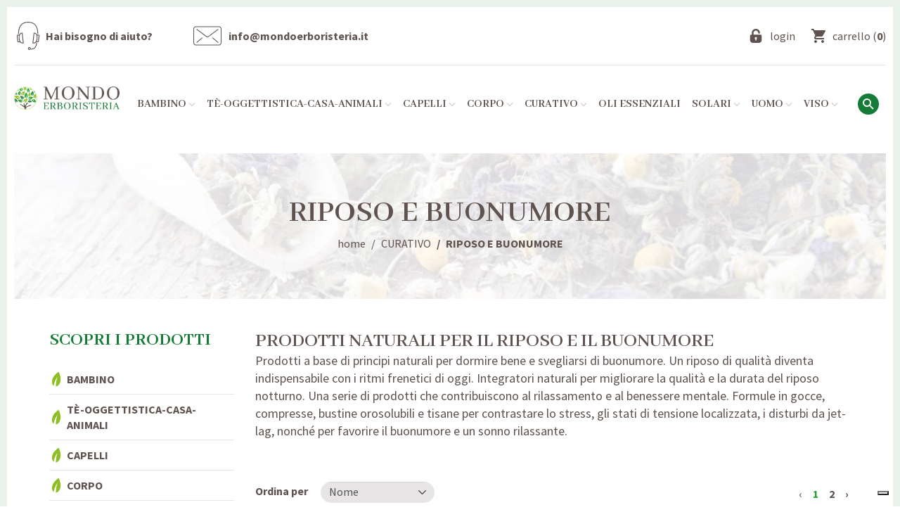

--- FILE ---
content_type: text/html; charset=UTF-8
request_url: https://mondoerboristeria.it/curativo/curativo-riposo-e-buonumore
body_size: 7023
content:
<!DOCTYPE html>
<html lang="it">

<head>
    <!-- Methlab Digital Agency http://www.methlab.it
    __  __      _   _     _       _
    |  \/  | ___| |_| |__ | | __ _| |__
    | |\/| |/ _ \ __| '_ \| |/ _` | '_ \
    | |  | |  __/ |_| | | | | (_| | |_) |
    |_|  |_|\___|\__|_| |_|_|\__,_|_.__/
    -->
    <meta charset="utf-8">
    <meta http-equiv="X-UA-Compatible" content="IE=edge">
    <meta name="viewport" content="width=device-width, initial-scale=1">
    <title>Riposo e buonumore - Mondo Erboristeria</title>
    <meta name="description" content="Prodotti naturali per il riposo e il buonumore">
    
    <link href="/css/bootstrap.min.css" rel="stylesheet">
    <link href="/css/main.css" rel="stylesheet">
        <!--[if lt IE 9]>
        <script src="https://oss.maxcdn.com/html5shiv/3.7.3/html5shiv.min.js"></script>
        <script src="https://oss.maxcdn.com/respond/1.4.2/respond.min.js"></script>
    <![endif]-->
    <link href="https://fonts.googleapis.com/css?family=Abhaya+Libre:400,500,600,700,800|Source+Sans+Pro:400,400i,700,700i" rel="stylesheet">
    <!-- Global site tag (gtag.js) - Google Analytics -->
<script type="text/plain" class="_iub_cs_activate" async src="https://www.googletagmanager.com/gtag/js?id=G-V5Z36VJ5SH"></script>
<script>
window.dataLayer = window.dataLayer || [];
function gtag(){dataLayer.push(arguments);}
gtag('js', new Date());

gtag('config', '!!$analytics!!');
</script>
    <script type="text/javascript">
        var _iub = _iub || [];
        _iub.csConfiguration = {"invalidateConsentWithoutLog":true,"lang":"it","siteId":2113919,"floatingPreferencesButtonDisplay":"bottom-right","consentOnContinuedBrowsing":false,"perPurposeConsent":true,"cookiePolicyId":53679751, "banner":{ "acceptButtonDisplay":true,"customizeButtonDisplay":true,"acceptButtonColor":"#147c36","acceptButtonCaptionColor":"#ffffff","rejectButtonDisplay":true,"rejectButtonColor":"#fa5661","position":"bottom","backgroundColor":"#60534f","closeButtonDisplay":false,"listPurposes":true,"explicitWithdrawal":true }};
    </script>
    <script type="text/javascript" src="//cdn.iubenda.com/cs/iubenda_cs.js" charset="UTF-8" async></script>
</head>

<body ontouchstart="">
    <div class="main-border">
        <!-- header -->
        <header id="header">
            <section id="top">
                <div class="container-fluid">
                    <div class="row no-gutter">
                        <div class="col-lg-6 col-md-7 col-sm-8">
                            <ul class="list-unstyled help">
                                <li class="hidden-xs">
                                    <a href="/help/assistenza-clienti">Hai bisogno di aiuto?</a>
                                </li>
                                <li class="hidden-xs">
                                    <a href="mailto:info@mondoerboristeria.it">info@mondoerboristeria.it</a>
                                </li>
                            </ul>
                        </div>
                        <div class="col-lg-6 col-md-5 col-sm-4">
                            <nav class="nav-servizio">
                                <ul class="list-unstyled text-right">
                                                                        <li class="login"><a href="/account/login" rel="nofollow"><span>login</span></a></li>
                                                                                                            <li class="carrello"><a href="/cart" rel="nofollow"><span class="hide-text">carrello</span> (<strong id="cart-colli">0</strong>)</a></li>
                                </ul>
                            </nav>
                        </div>
                    </div>
                </div>
            </section>
            <div class="container-fluid">
                <div class="row no-gutter">
                    <div class="col-md-12">
                        <!-- navigation -->
                        <nav class="navbar navbar-default">
                            <div class="navbar-header">
                                <button type="button" class="navbar-toggle collapsed" data-toggle="collapse" data-target="#main-navigation" aria-expanded="false">
                                    <span class="sr-only">Toggle navigation</span>
                                    <span class="icon-bar"></span>
                                    <span class="icon-bar"></span>
                                    <span class="icon-bar"></span>
                                </button>
                                <a href="/">
                                    <img src="/img/common/logo@2X.png" alt="Mondo Erboristeria" class="logo img-responsive hidden-xs">
                                    <img src="/img/common/logo_mobile@2X.png" alt="Mondo Erboristeria" class="logo-mobile img-responsive visible-xs">
                                </a>
                            </div>
                            <div class="collapse navbar-collapse pull-right" id="main-navigation">
                                <ul class="nav navbar-nav navbar-right">
                                    
                                                                        <li class="dropdown">
                                                                                <a href="/bambino" class="dropdown-toggle" data-toggle="dropdown" role="button" aria-haspopup="true" aria-expanded="false">Bambino <span class="glyphicon glyphicon-menu-down" aria-hidden="true"></span></a>
                                        <ul class="dropdown-menu">
                                                                                        <li><a href="/bambino/profumi-e-deodoranti-1">Profumi e deodoranti</a></li>
                                                                                        <li><a href="/bambino/bambino-bagnodoccia">Bagnodoccia</a></li>
                                                                                        <li><a href="/bambino/bambino-crema-pasta-protettiva">Crema / pasta protettiva</a></li>
                                                                                        <li><a href="/bambino/bambino-olio-per-il-corpo">Olio per il corpo</a></li>
                                                                                        <li><a href="/bambino/bambino-salviette">Salviette</a></li>
                                                                                        <li><a href="/bambino/bambino-sapone">Sapone</a></li>
                                                                                        <li><a href="/bambino/bambino-shampoo">Shampoo</a></li>
                                                                                    </ul>
                                                                            </li>
                                                                        <li class="dropdown">
                                                                                <a href="/te-oggettistica-casa" class="dropdown-toggle" data-toggle="dropdown" role="button" aria-haspopup="true" aria-expanded="false">Tè-Oggettistica-Casa-Animali <span class="glyphicon glyphicon-menu-down" aria-hidden="true"></span></a>
                                        <ul class="dropdown-menu">
                                                                                        <li><a href="/te-oggettistica-casa/infusi-e-te">Infusi e Tè</a></li>
                                                                                        <li><a href="/te-oggettistica-casa/prodotti-per-animali">Prodotti per animali</a></li>
                                                                                        <li><a href="/te-oggettistica-casa/casa-e-oggettistica-prodotti-per-elettrodomestici">Prodotti per elettrodomestici</a></li>
                                                                                        <li><a href="/te-oggettistica-casa/casa-e-oggettistica-profumatori-dambiente">Profumatori d&#039;ambiente</a></li>
                                                                                    </ul>
                                                                            </li>
                                                                        <li class="dropdown">
                                                                                <a href="/capelli" class="dropdown-toggle" data-toggle="dropdown" role="button" aria-haspopup="true" aria-expanded="false">Capelli <span class="glyphicon glyphicon-menu-down" aria-hidden="true"></span></a>
                                        <ul class="dropdown-menu">
                                                                                        <li><a href="/capelli/capelli-anticaduta">Anticaduta</a></li>
                                                                                        <li><a href="/capelli/capelli-balsamo-e-olio">Balsamo e olio</a></li>
                                                                                        <li><a href="/capelli/capelli-maschera">Maschera</a></li>
                                                                                        <li><a href="/capelli/capelli-shampoo">Shampoo</a></li>
                                                                                        <li><a href="/capelli/capelli-styling">Styling</a></li>
                                                                                        <li><a href="/capelli/capelli-tinte-e-henne">Tinte e hennè</a></li>
                                                                                    </ul>
                                                                            </li>
                                                                        <li class="dropdown">
                                                                                <a href="/corpo" class="dropdown-toggle" data-toggle="dropdown" role="button" aria-haspopup="true" aria-expanded="false">Corpo <span class="glyphicon glyphicon-menu-down" aria-hidden="true"></span></a>
                                        <ul class="dropdown-menu">
                                                                                        <li><a href="/corpo/corpo-antirughe-e-antieta">Antirughe e antietà</a></li>
                                                                                        <li><a href="/corpo/corpo-bagno-e-doccia">Bagno e doccia</a></li>
                                                                                        <li><a href="/corpo/corpo-controllo-del-peso">Controllo del peso</a></li>
                                                                                        <li><a href="/corpo/corpo-crema-corpo">Crema corpo</a></li>
                                                                                        <li><a href="/corpo/corpo-crema-corpo-olio-per-il-corpo">Olio per il corpo</a></li>
                                                                                        <li><a href="/corpo/corpo-intimo">Intimo</a></li>
                                                                                        <li><a href="/corpo/corpo-mani-e-unghie-e-piedi">Mani e unghie e piedi</a></li>
                                                                                        <li><a href="/corpo/corpo-massaggio">Massaggio</a></li>
                                                                                        <li><a href="/corpo/corpo-profumi-e-deodoranti">Profumi e deodoranti</a></li>
                                                                                        <li><a href="/corpo/corpo-prodotti-speciali-per-il-corpo">Prodotti speciali per il corpo</a></li>
                                                                                        <li><a href="/corpo/corpo-rassodamento-anticellulite">Rassodamento / anticellulite / snellimento</a></li>
                                                                                        <li><a href="/corpo/corpo-sapone">Sapone</a></li>
                                                                                        <li><a href="/corpo/corpo-shampoo-doccia">Shampoo doccia</a></li>
                                                                                    </ul>
                                                                            </li>
                                                                        <li class="dropdown">
                                                                                <a href="/curativo" class="dropdown-toggle" data-toggle="dropdown" role="button" aria-haspopup="true" aria-expanded="false">Curativo <span class="glyphicon glyphicon-menu-down" aria-hidden="true"></span></a>
                                        <ul class="dropdown-menu">
                                                                                        <li><a href="/curativo/fiori-di-bach">Fiori di Bach</a></li>
                                                                                        <li><a href="/curativo/curativo-articolazioni">Articolazioni</a></li>
                                                                                        <li><a href="/curativo/curativo-benessere-gastrointestinale">Benessere gastrointestinale</a></li>
                                                                                        <li><a href="/curativo/curativo-capelli">Capelli</a></li>
                                                                                        <li><a href="/curativo/curativo-cellulite-e-snellimento">Cellulite e snellimento</a></li>
                                                                                        <li><a href="/curativo/curativo-colesterolo-trigliceridi-pressione">Colesterolo, trigliceridi, pressione</a></li>
                                                                                        <li><a href="/curativo/curativo-donna">Donna</a></li>
                                                                                        <li><a href="/curativo/curativo-drenaggio-e-depurazione">Drenaggio e depurazione</a></li>
                                                                                        <li><a href="/curativo/curativo-energia-e-vitalita">Energia e vitalità</a></li>
                                                                                        <li><a href="/curativo/curativo-gambe">Gambe</a></li>
                                                                                        <li><a href="/curativo/curativo-gambe-e-piedi">Gambe e piedi</a></li>
                                                                                        <li><a href="/curativo/curativo-igiene-orale">Igiene orale</a></li>
                                                                                        <li><a href="/curativo/curativo-occhi">Occhi</a></li>
                                                                                        <li><a href="/curativo/oleoliti">Oleoliti</a></li>
                                                                                        <li><a href="/curativo/curativo-pelle">Pelle</a></li>
                                                                                        <li><a href="/curativo/curativo-prodotti-speciali-per-il-corpo">Prodotti speciali per il corpo</a></li>
                                                                                        <li><a href="/curativo/curativo-riposo-e-buonumore">Riposo e buonumore</a></li>
                                                                                        <li><a href="/curativo/curativo-vie-respiratorie-e-difese-naturali">Vie respiratorie e difese immunitarie</a></li>
                                                                                        <li><a href="/curativo/curativo-vie-urinarie">Vie urinarie</a></li>
                                                                                        <li><a href="/curativo/curativo-vitamine-e-sali-minerali">Vitamine e sali minerali</a></li>
                                                                                    </ul>
                                                                            </li>
                                                                        <li class="dropdown">
                                                                            <li><a href="/oli-essenziali">Oli essenziali</a></li>
                                                                        </li>
                                                                        <li class="dropdown">
                                                                                <a href="/solari" class="dropdown-toggle" data-toggle="dropdown" role="button" aria-haspopup="true" aria-expanded="false">Solari <span class="glyphicon glyphicon-menu-down" aria-hidden="true"></span></a>
                                        <ul class="dropdown-menu">
                                                                                        <li><a href="/solari/solari-abbronzatura">Abbronzatura</a></li>
                                                                                        <li><a href="/solari/solari-doposole-shampoodoccia">Doposole / Shampoodoccia</a></li>
                                                                                        <li><a href="/solari/solari-protezione">Protezione</a></li>
                                                                                        <li><a href="/solari/solari-solari-bambini">Solari bambini</a></li>
                                                                                    </ul>
                                                                            </li>
                                                                        <li class="dropdown">
                                                                                <a href="/uomo" class="dropdown-toggle" data-toggle="dropdown" role="button" aria-haspopup="true" aria-expanded="false">Uomo <span class="glyphicon glyphicon-menu-down" aria-hidden="true"></span></a>
                                        <ul class="dropdown-menu">
                                                                                        <li><a href="/uomo/uomo-bagnodoccia-shampodoccia">Bagno e doccia</a></li>
                                                                                        <li><a href="/uomo/uomo-dopobarba">Dopobarba</a></li>
                                                                                        <li><a href="/uomo/uomo-olio-da-barba">Olio da barba</a></li>
                                                                                        <li><a href="/uomo/uomo-profumi-e-deodoranti">Profumi e deodoranti</a></li>
                                                                                        <li><a href="/uomo/uomo-rasatura">Rasatura</a></li>
                                                                                        <li><a href="/uomo/uomo-shampoo-doccia">Shampoo doccia</a></li>
                                                                                    </ul>
                                                                            </li>
                                                                        <li class="dropdown">
                                                                                <a href="/viso" class="dropdown-toggle" data-toggle="dropdown" role="button" aria-haspopup="true" aria-expanded="false">Viso <span class="glyphicon glyphicon-menu-down" aria-hidden="true"></span></a>
                                        <ul class="dropdown-menu">
                                                                                        <li><a href="/viso/viso-antirughe-e-antieta">Antirughe e antietà</a></li>
                                                                                        <li><a href="/viso/viso-crema-viso-e-siero">Crema viso e siero</a></li>
                                                                                        <li><a href="/viso/viso-labbra">Labbra</a></li>
                                                                                        <li><a href="/viso/viso-maschere">Maschere</a></li>
                                                                                        <li><a href="/viso/viso-occhi">Occhi</a></li>
                                                                                        <li><a href="/viso/viso-pulizia-del-viso">Pulizia del viso</a></li>
                                                                                    </ul>
                                                                            </li>
                                                                        
                                    <!--
                                    <li><a href="#">Lorem ipsum</a></li>
                                    -->
                                    <!-- link assistenza clienti visibile solo da mobile -->
                                    <li class="visible-xs"><a href="/help/assistenza-clienti">Servizio clienti</a></li>
                                </ul>
                            </div>
                            <div class="clearfix"></div>
                        </nav>
                        <!-- //navigation -->
                        <!-- searchbox -->
                        <a class="mk-search-trigger mk-fullscreen-trigger" href="#" id="search-button-listener">
                            <div id="search-button">
                                <img src="/img/ico/ico-search.svg" alt="ricerca nel sito" height="20" width="20" class="img-responsive">
                            </div>
                        </a>
                        <div class="mk-fullscreen-search-overlay" id="mk-search-overlay">
                            <a href="#" class="mk-fullscreen-close" id="mk-fullscreen-close-button">
                                <span class="glyphicon glyphicon-remove" aria-hidden="true"></span>
                            </a>
                            <div id="mk-fullscreen-search-wrapper">
                                <form method="get" id="mk-fullscreen-searchform" action="/ricerca">
                                    <input type="text" value="" name="s" placeholder="Ricerca nel sito..." id="mk-fullscreen-search-input">
                                    <!--<i class="fa fa-search fullscreen-search-icon"><input value="" type="submit"></i>-->
                                    <span class="glyphicon glyphicon-search fullscreen-search-icon" aria-hidden="true"><input value="" type="submit"></span>
                                </form>
                            </div>
                        </div>
                        <!-- //searchbox -->
                    </div>
                </div>
            </div>
        </header>
        <!-- //header -->

        <!-- contenuti -->
        <!-- banner interno -->
<section id="main-banner" class="text-center">
    <div class="container">
        <div class="row">
            <div class="col-md-12">
                <h2 class="title text-uppercase">Riposo e buonumore</h2>
                <ol class="breadcrumb">
                    <li><a href="https://mondoerboristeria.it">home</a></li>
                                        <li class="text-uppercase">Curativo</li>
                    <li class="active text-uppercase">Riposo e buonumore</li>
                                    </ol>
            </div>
        </div>
    </div>
</section>

<div class="container">
    <div class="row">
        <div class="col-md-3">
            <button class="btn btn-ghost visible-xs visible-sm btn-block btn-collapse" type="button" data-toggle="collapse" data-target="#sidebar" aria-expanded="false" aria-controls="sidebar">
                Il nostro catalogo
            </button>
            <aside id="sidebar" class="collapse">
                <h3 class="text-uppercase">scopri i prodotti</h3>
                <nav id="vertical-navigation" role="navigation">
                    <ul class="list-unstyled">
                                                <li>
                            <a href="/bambino">Bambino</a>
                                                        </li>
                                                    <li>
                            <a href="/te-oggettistica-casa">Tè-Oggettistica-Casa-Animali</a>
                                                        </li>
                                                    <li>
                            <a href="/capelli">Capelli</a>
                                                        </li>
                                                    <li>
                            <a href="/corpo">Corpo</a>
                                                        </li>
                                                    <li class="active">
                            <a href="/curativo">Curativo</a>
                                                        <ul class="list-unstyled">
                                                                <li>
                                    <a href="/curativo/fiori-di-bach">Fiori di Bach</a>
                                    </li>
                                                                    <li>
                                    <a href="/curativo/curativo-articolazioni">Articolazioni</a>
                                    </li>
                                                                    <li>
                                    <a href="/curativo/curativo-benessere-gastrointestinale">Benessere gastrointestinale</a>
                                    </li>
                                                                    <li>
                                    <a href="/curativo/curativo-capelli">Capelli</a>
                                    </li>
                                                                    <li>
                                    <a href="/curativo/curativo-cellulite-e-snellimento">Cellulite e snellimento</a>
                                    </li>
                                                                    <li>
                                    <a href="/curativo/curativo-colesterolo-trigliceridi-pressione">Colesterolo, trigliceridi, pressione</a>
                                    </li>
                                                                    <li>
                                    <a href="/curativo/curativo-donna">Donna</a>
                                    </li>
                                                                    <li>
                                    <a href="/curativo/curativo-drenaggio-e-depurazione">Drenaggio e depurazione</a>
                                    </li>
                                                                    <li>
                                    <a href="/curativo/curativo-energia-e-vitalita">Energia e vitalità</a>
                                    </li>
                                                                    <li>
                                    <a href="/curativo/curativo-gambe">Gambe</a>
                                    </li>
                                                                    <li>
                                    <a href="/curativo/curativo-gambe-e-piedi">Gambe e piedi</a>
                                    </li>
                                                                    <li>
                                    <a href="/curativo/curativo-igiene-orale">Igiene orale</a>
                                    </li>
                                                                    <li>
                                    <a href="/curativo/curativo-occhi">Occhi</a>
                                    </li>
                                                                    <li>
                                    <a href="/curativo/oleoliti">Oleoliti</a>
                                    </li>
                                                                    <li>
                                    <a href="/curativo/curativo-pelle">Pelle</a>
                                    </li>
                                                                    <li>
                                    <a href="/curativo/curativo-prodotti-speciali-per-il-corpo">Prodotti speciali per il corpo</a>
                                    </li>
                                                                    <li class="active">
                                    <a href="/curativo/curativo-riposo-e-buonumore">Riposo e buonumore</a>
                                    </li>
                                                                    <li>
                                    <a href="/curativo/curativo-vie-respiratorie-e-difese-naturali">Vie respiratorie e difese immunitarie</a>
                                    </li>
                                                                    <li>
                                    <a href="/curativo/curativo-vie-urinarie">Vie urinarie</a>
                                    </li>
                                                                    <li>
                                    <a href="/curativo/curativo-vitamine-e-sali-minerali">Vitamine e sali minerali</a>
                                    </li>
                                                                </ul>
                                                        </li>
                                                    <li>
                            <a href="/oli-essenziali">Oli essenziali</a>
                                                        </li>
                                                    <li>
                            <a href="/solari">Solari</a>
                                                        </li>
                                                    <li>
                            <a href="/uomo">Uomo</a>
                                                        </li>
                                                    <li>
                            <a href="/viso">Viso</a>
                                                        </li>
                                                </ul>
                </nav>
            </aside>
        </div>
        <div class="col-md-9">
            <!-- testo intro -->
            <section id="testo-intro">
                <h1 class="title text-uppercase">Prodotti naturali per il riposo e il buonumore</h1>
                Prodotti a base di principi naturali per dormire bene e svegliarsi di buonumore. Un riposo di qualità diventa indispensabile con i ritmi frenetici di oggi. Integratori naturali per migliorare la qualità e la durata del riposo notturno. Una serie di prodotti che contribuiscono al rilassamento e al benessere mentale. Formule in gocce, compresse, bustine orosolubili e tisane per contrastare lo stress, gli stati di tensione localizzata, i disturbi da jet-lag, nonché per favorire il buonumore e un sonno rilassante.
            </section>

            <!-- filtri -->
            <section id="filtri">
                <div class="form-inline pull-left">
                    <label for="ordina">Ordina per</label>
                    <div class="form-group styled-select">
                        <select id="sort" name="sort" data-url="/curativo/curativo-riposo-e-buonumore" class="form-control">
                            <option value="titolo|asc"  selected="selected">Nome</option>
                            <option value="prezzo|desc" >Prezzo maggiore</option>
                            <option value="prezzo|asc" >Prezzo minore</option>
                            <option value="novita|asc" >Novità</option>
                        </select>
                    </div>
                </div>
                <div class="pull-right">
                    <section id="paginazione" class="text-right">
    <nav aria-label="Page navigation">
        <nav>
        <ul class="pagination">
            
                            <li class="page-item disabled" aria-disabled="true" aria-label="&laquo; Precedente">
                    <span class="page-link" aria-hidden="true">&lsaquo;</span>
                </li>
            
            
                            
                
                
                                                                                        <li class="page-item active" aria-current="page"><span class="page-link">1</span></li>
                                                                                                <li class="page-item"><a class="page-link" href="https://mondoerboristeria.it/curativo/curativo-riposo-e-buonumore?page=2">2</a></li>
                                                                        
            
                            <li class="page-item">
                    <a class="page-link" href="https://mondoerboristeria.it/curativo/curativo-riposo-e-buonumore?page=2" rel="next" aria-label="Successivo &raquo;">&rsaquo;</a>
                </li>
                    </ul>
    </nav>

    </nav>
</section>
                </div>
                <div class="clearfix"></div>
            </section>

            <!-- elenco prodotti -->
            <section id="elenco-prodotti">
                                <div class="row no-gutter">
                                        <div class="col-md-4 col-sm-4">
                        <a href="/krauterol-olio-31-erbe/dettaglio">
                            <div class="box-prodotto text-center">
                                <div class="hover-effect">
                                    <button role="button" class="btn btn-default btn-positive text-uppercase">Scopri di pi&ugrave;</button>
                                </div>
                                <div class="thumb-anteprima">
                                    <div class="thumb-content">
                                        <div class="labels">
                                                                                                                                </div>
                                        <img src="/storage/thumbs/tn-400x_-plantarium-krauterol-olio-31-erbe-0767.jpg" alt="Krauterol Olio 31 Erbe" class="img-responsive fill-box">
                                    </div>
                                </div>
                                <div class="abstract">
                                    <h3 class="text-uppercase">
                                        Krauterol Olio 31 Erbe
                                    </h3>
                                    <p class="prezzo">
                                        &euro; 15,00
                                    </p>
                                </div>
                            </div>
                        </a>
                    </div>
                                        <div class="col-md-4 col-sm-4">
                        <a href="/melissa-melissa-officinalis-l-parti-aeree/dettaglio">
                            <div class="box-prodotto text-center">
                                <div class="hover-effect">
                                    <button role="button" class="btn btn-default btn-positive text-uppercase">Scopri di pi&ugrave;</button>
                                </div>
                                <div class="thumb-anteprima">
                                    <div class="thumb-content">
                                        <div class="labels">
                                                                                                                                </div>
                                        <img src="/storage/thumbs/tn-400x_-arcangea-melissa.jpg" alt="Melissa (Melissa Officinalis L.) Parti Aeree" class="img-responsive fill-box">
                                    </div>
                                </div>
                                <div class="abstract">
                                    <h3 class="text-uppercase">
                                        Melissa (Melissa Officinalis L.) Parti Aeree
                                    </h3>
                                    <p class="prezzo">
                                        &euro; 11,00
                                    </p>
                                </div>
                            </div>
                        </a>
                    </div>
                                        <div class="col-md-4 col-sm-4">
                        <a href="/principium-magnesio-completo-400-g/dettaglio">
                            <div class="box-prodotto text-center">
                                <div class="hover-effect">
                                    <button role="button" class="btn btn-default btn-positive text-uppercase">Scopri di pi&ugrave;</button>
                                </div>
                                <div class="thumb-anteprima">
                                    <div class="thumb-content">
                                        <div class="labels">
                                                                                                                                </div>
                                        <img src="/storage/thumbs/tn-400x_-magnesio-completo-300-gr-removebg-preview.png" alt="PRINCIPIUM MAGNESIO COMPLETO 400 g" class="img-responsive fill-box">
                                    </div>
                                </div>
                                <div class="abstract">
                                    <h3 class="text-uppercase">
                                        PRINCIPIUM MAGNESIO COMPLETO 400 g
                                    </h3>
                                    <p class="prezzo">
                                        &euro; 34,00
                                    </p>
                                </div>
                            </div>
                        </a>
                    </div>
                                    </div>
                                <div class="row no-gutter">
                                        <div class="col-md-4 col-sm-4">
                        <a href="/terranova-liofilizzato-fresco-reishi/dettaglio">
                            <div class="box-prodotto text-center">
                                <div class="hover-effect">
                                    <button role="button" class="btn btn-default btn-positive text-uppercase">Scopri di pi&ugrave;</button>
                                </div>
                                <div class="thumb-anteprima">
                                    <div class="thumb-content">
                                        <div class="labels">
                                                                                                                                </div>
                                        <img src="/storage/thumbs/tn-400x_-terranova-liofilizzato-fresco-reishi-500-mg1658.jpg" alt="Terranova  Liofilizzato Fresco Reishi" class="img-responsive fill-box">
                                    </div>
                                </div>
                                <div class="abstract">
                                    <h3 class="text-uppercase">
                                        Terranova  Liofilizzato Fresco Reishi
                                    </h3>
                                    <p class="prezzo">
                                        &euro; 32,30
                                    </p>
                                </div>
                            </div>
                        </a>
                    </div>
                                        <div class="col-md-4 col-sm-4">
                        <a href="/vitacalm-ansistop/dettaglio">
                            <div class="box-prodotto text-center">
                                <div class="hover-effect">
                                    <button role="button" class="btn btn-default btn-positive text-uppercase">Scopri di pi&ugrave;</button>
                                </div>
                                <div class="thumb-anteprima">
                                    <div class="thumb-content">
                                        <div class="labels">
                                                                                                                                </div>
                                        <img src="/storage/thumbs/tn-400x_-biosline-vitacalm-ansistop-1887.jpg" alt="Vitacalm Ansistop" class="img-responsive fill-box">
                                    </div>
                                </div>
                                <div class="abstract">
                                    <h3 class="text-uppercase">
                                        Vitacalm Ansistop
                                    </h3>
                                    <p class="prezzo">
                                        &euro; 21,00
                                    </p>
                                </div>
                            </div>
                        </a>
                    </div>
                                        <div class="col-md-4 col-sm-4">
                        <a href="/vitacalm-buonanotte-tisana/dettaglio">
                            <div class="box-prodotto text-center">
                                <div class="hover-effect">
                                    <button role="button" class="btn btn-default btn-positive text-uppercase">Scopri di pi&ugrave;</button>
                                </div>
                                <div class="thumb-anteprima">
                                    <div class="thumb-content">
                                        <div class="labels">
                                                                                                                                </div>
                                        <img src="/storage/thumbs/tn-400x_-vitacalm-tisana.jpg" alt="Vitacalm Buonanotte Tisana" class="img-responsive fill-box">
                                    </div>
                                </div>
                                <div class="abstract">
                                    <h3 class="text-uppercase">
                                        Vitacalm Buonanotte Tisana
                                    </h3>
                                    <p class="prezzo">
                                        &euro; 9,00
                                    </p>
                                </div>
                            </div>
                        </a>
                    </div>
                                    </div>
                                <div class="row no-gutter">
                                        <div class="col-md-4 col-sm-4">
                        <a href="/vitacalm-buonrelax-gocce/dettaglio">
                            <div class="box-prodotto text-center">
                                <div class="hover-effect">
                                    <button role="button" class="btn btn-default btn-positive text-uppercase">Scopri di pi&ugrave;</button>
                                </div>
                                <div class="thumb-anteprima">
                                    <div class="thumb-content">
                                        <div class="labels">
                                                                                                                                </div>
                                        <img src="/storage/thumbs/tn-400x_-vitacalm-buonrelax.png" alt="Vitacalm Buonrelax gocce" class="img-responsive fill-box">
                                    </div>
                                </div>
                                <div class="abstract">
                                    <h3 class="text-uppercase">
                                        Vitacalm Buonrelax gocce
                                    </h3>
                                    <p class="prezzo">
                                        &euro; 17,50
                                    </p>
                                </div>
                            </div>
                        </a>
                    </div>
                                        <div class="col-md-4 col-sm-4">
                        <a href="/vitacalm-iperico/dettaglio">
                            <div class="box-prodotto text-center">
                                <div class="hover-effect">
                                    <button role="button" class="btn btn-default btn-positive text-uppercase">Scopri di pi&ugrave;</button>
                                </div>
                                <div class="thumb-anteprima">
                                    <div class="thumb-content">
                                        <div class="labels">
                                                                                                                                </div>
                                        <img src="/storage/thumbs/tn-400x_-biosline-vitacalm-iperico-30-compresse-18652004.jpg" alt="Vitacalm Iperico" class="img-responsive fill-box">
                                    </div>
                                </div>
                                <div class="abstract">
                                    <h3 class="text-uppercase">
                                        Vitacalm Iperico
                                    </h3>
                                    <p class="prezzo">
                                        &euro; 21,00
                                    </p>
                                </div>
                            </div>
                        </a>
                    </div>
                                        <div class="col-md-4 col-sm-4">
                        <a href="/vitacalm-melatonina-sublinguale/dettaglio">
                            <div class="box-prodotto text-center">
                                <div class="hover-effect">
                                    <button role="button" class="btn btn-default btn-positive text-uppercase">Scopri di pi&ugrave;</button>
                                </div>
                                <div class="thumb-anteprima">
                                    <div class="thumb-content">
                                        <div class="labels">
                                                                                                                                </div>
                                        <img src="/storage/thumbs/tn-400x_-vitacalm-melatonina-sublinguale.jpg" alt="Vitacalm Melatonina Sublinguale" class="img-responsive fill-box">
                                    </div>
                                </div>
                                <div class="abstract">
                                    <h3 class="text-uppercase">
                                        Vitacalm Melatonina Sublinguale
                                    </h3>
                                    <p class="prezzo">
                                        &euro; 12,50
                                    </p>
                                </div>
                            </div>
                        </a>
                    </div>
                                    </div>
                                <div class="row no-gutter">
                                        <div class="col-md-4 col-sm-4">
                        <a href="/vitacalm-propositiv/dettaglio">
                            <div class="box-prodotto text-center">
                                <div class="hover-effect">
                                    <button role="button" class="btn btn-default btn-positive text-uppercase">Scopri di pi&ugrave;</button>
                                </div>
                                <div class="thumb-anteprima">
                                    <div class="thumb-content">
                                        <div class="labels">
                                                                                                                                </div>
                                        <img src="/storage/thumbs/tn-400x_-vitacalm-propositiv-600x600.jpg" alt="Vitacalm Propositiv" class="img-responsive fill-box">
                                    </div>
                                </div>
                                <div class="abstract">
                                    <h3 class="text-uppercase">
                                        Vitacalm Propositiv
                                    </h3>
                                    <p class="prezzo">
                                        &euro; 22,00
                                    </p>
                                </div>
                            </div>
                        </a>
                    </div>
                                        <div class="col-md-4 col-sm-4">
                        <a href="/vitacalm-tutta-notte/dettaglio">
                            <div class="box-prodotto text-center">
                                <div class="hover-effect">
                                    <button role="button" class="btn btn-default btn-positive text-uppercase">Scopri di pi&ugrave;</button>
                                </div>
                                <div class="thumb-anteprima">
                                    <div class="thumb-content">
                                        <div class="labels">
                                                                                                                                </div>
                                        <img src="/storage/thumbs/tn-400x_-biosline-vitacalm-tutta-notte-1889.jpg" alt="Vitacalm Tutta Notte" class="img-responsive fill-box">
                                    </div>
                                </div>
                                <div class="abstract">
                                    <h3 class="text-uppercase">
                                        Vitacalm Tutta Notte
                                    </h3>
                                    <p class="prezzo">
                                        &euro; 18,50
                                    </p>
                                </div>
                            </div>
                        </a>
                    </div>
                                        <div class="col-md-4 col-sm-4">
                        <a href="/vitacalm-tutta-notte-con-melatonina-30-cpr/dettaglio">
                            <div class="box-prodotto text-center">
                                <div class="hover-effect">
                                    <button role="button" class="btn btn-default btn-positive text-uppercase">Scopri di pi&ugrave;</button>
                                </div>
                                <div class="thumb-anteprima">
                                    <div class="thumb-content">
                                        <div class="labels">
                                                                                                                                </div>
                                        <img src="/storage/thumbs/tn-400x_-vitacalm-tutta-notte-con-melatonina-30-cpr.png" alt="Vitacalm tutta notte con Melatonina 30 cpr" class="img-responsive fill-box">
                                    </div>
                                </div>
                                <div class="abstract">
                                    <h3 class="text-uppercase">
                                        Vitacalm tutta notte con Melatonina 30 cpr
                                    </h3>
                                    <p class="prezzo">
                                        &euro; 18,50
                                    </p>
                                </div>
                            </div>
                        </a>
                    </div>
                                    </div>
                            </section>
            <!-- //elenco prodotti -->

            <section id="paginazione" class="text-right">
    <nav aria-label="Page navigation">
        <nav>
        <ul class="pagination">
            
                            <li class="page-item disabled" aria-disabled="true" aria-label="&laquo; Precedente">
                    <span class="page-link" aria-hidden="true">&lsaquo;</span>
                </li>
            
            
                            
                
                
                                                                                        <li class="page-item active" aria-current="page"><span class="page-link">1</span></li>
                                                                                                <li class="page-item"><a class="page-link" href="https://mondoerboristeria.it/curativo/curativo-riposo-e-buonumore?page=2">2</a></li>
                                                                        
            
                            <li class="page-item">
                    <a class="page-link" href="https://mondoerboristeria.it/curativo/curativo-riposo-e-buonumore?page=2" rel="next" aria-label="Successivo &raquo;">&rsaquo;</a>
                </li>
                    </ul>
    </nav>

    </nav>
</section>

        </div>
    </div>
</div>

        <!-- //contenuti -->
        <!-- bottom sections -->
        <section id="bottom-sections">
            <div class="container">
                <div class="row">
                    <div class="col-lg-4 col-md-4 col-sm-12">
                        <div class="box-bottom">
                            <img src="/img/common/logo.png" alt="Mondo Erboristeria" class="logo img-responsive">
                            <p>
                                
                            </p>
                            <ul class="social list-unstyled">
                                <li><a href="#" rel="nofollow"><img src="/img/ico/ico-instagram.svg" class="img-responsive" alt="Seguici su Instagram"></a></li>
                                <li><a href="#" rel="nofollow"><img src="/img/ico/ico-facebook.svg" class="img-responsive" alt="Seguici su Facebook"></a></li>
                                <li><a href="#" rel="nofollow"><img src="/img/ico/ico-twitter.svg" class="img-responsive" alt="Seguici su Twitter"></a></li>
                            </ul>

                        </div>
                    </div>
                    <div class="col-lg-5 col-md-4 col-sm-6">
                        <div class="box-bottom">
                            <h6>Servizio clienti</h6>
                            <ul class="list-unstyled">
                                <li><a href="/help/assistenza-clienti" rel="nofollow">Assistenza clienti</a></li>
                                <li><a href="/help/condizioni-generali" rel="nofollow">Condizioni generali</a></li>
                                <li><a href="/help/condizioni-di-vendita" rel="nofollow">Condizioni di vendita</a></li>
                                <li><a href="/help/spedizione-e-resi" rel="nofollow">Spedizione e resi</a></li>
                                <li><a href="/help/forme-di-pagamento" rel="nofollow">Forme di pagamento</a></li>
                                <li><a href="https://www.iubenda.com/privacy-policy/53679751/full-legal" rel="nofollow">Informativa sulla privacy</a></li>
                                <li><a href="https://www.iubenda.com/privacy-policy/53679751/cookie-policy" rel="nofollow">Informativa sui cookies</a></li>
                            </ul>


                            <ul class="list-unstyled help">
                                <li class="visible-xs">
                                    <a href="/help/assistenza-clienti" rel="nofollow">Hai bisogno di aiuto?</a>
                                </li>
                                <li class="visible-xs">
                                    <a href="mailto:info@mondoerboristeria.it" rel="nofollow">info@mondoerboristeria.it</a>
                                </li>
                            </ul>
                        </div>
                    </div>
                    <div class="col-lg-3 col-md-4 col-sm-6">
                        <div class="box-bottom">
                            <h6>Iscriviti alla newsletter</h6>
                            <p>
                                Rimani aggiornato sulle ultime novit&agrave;
                            </p>
                            <!-- form iscrizione alla newsletter -->
                            <form id="form-newsletter" action="#" method="post">
                                <div id="nl_response" class="alert hide" role="alert"></div>
                                <div class="form-group">
                                    <input type="email" class="form-control text-center" id="newsletter_email" name="newsletter_email" placeholder="Inserisci la tua email">
                                </div>
                                <button id="nl_submit" type="submit" class="btn btn-default text-uppercase btn-block btn-positive" data-text="iscriviti ora" data-wait="form.invio">iscriviti ora</button>
                                <input type="hidden" name="_token" value="uYicjcisvFkWAdG9GvaVIO5DpiUcbCOmKg4o63ZJ">
                            </form>
                            <!-- //form iscrizione alla newlsetter -->
                        </div>
                    </div>
                </div>
            </div>
        </section>
        <!-- //bottom sections -->

        <!--footer -->
        <footer id="footer">
            <div class="container-fluid">
                <div class="row">
                    <div class="col-md-12">
                        <div class="pagamenti-bottom text-center">
                            <img src="/img/common/loghi-pagamenti.png" alt="metodi di pagamento sicuri" class="img-responsive">
                        </div>
                    </div>
                </div>
            </div>
            <hr>
            <div class="container-fluid">
                <div class="row">
                    <div class="col-md-12">
                        <ul class="list-unstyled text-center">
                            <li>&copy; 2020 ERBORISTERIA IL MELOGRANO DI GUALTIERI MARCO</li>
                            <li>Corso Garibaldi, 10 - 42017 Novellara (RE)</li>
                            <li>C.F. e P.IVA 02037920358</li>
                            <li class="credits">Web design and Development: <a href="http://www.methlab.it" target="_blank" rel="nofollow">MethLab</a></li>
                            <li class="credits">Photo credits: <a href="https://globalpix.it/" target="_blank" rel="nofollow">Globalpix</a></li>
                            <li class="credits">SEO e Web Marketing: <a href="https://www.yourdigitalweb.com/" target="_blank" rel="nofollow">Your Digital Web</a></li>
                        </ul>
                    </div>
                </div>
            </div>
        </footer>
    </div>
    <script src="https://ajax.googleapis.com/ajax/libs/jquery/1.12.4/jquery.min.js"></script>
    <script src="/js/bootstrap.min.js"></script>
    <script src="/js/main.js"></script>
    <script src="/js/fillbox.js"></script>
<script>
    $(document).ready(function() {
        $('#sort').on('change', function() {
            window.location = $(this).data('url') + '?sort=' + $(this).val();
        });
        $(".fill-box").fillBox();
    });
</script>
</body>

</html>

--- FILE ---
content_type: text/css
request_url: https://mondoerboristeria.it/css/main.css
body_size: 12014
content:
/*---------------------------------
		LAYOUT GENERALE
-----------------------------------*/

html,
body,
div,
span,
applet,
object,
iframe,
table,
caption,
tbody,
tfoot,
thead,
tr,
th,
td,
del,
dfn,
em,
font,
img,
ins,
kbd,
q,
s,
samp,
small,
strike,
strong,
sub,
sup,
tt,
var,
h1,
h2,
h3,
h4,
h5,
h6,
p,
blockquote,
pre,
a,
abbr,
acronym,
address,
big,
cite,
code,
dl,
dt,
dd,
ol,
ul,
li,
fieldset,
form,
label,
legend {
    vertical-align: baseline;
    font-family: inherit;
    font-weight: inherit;
    font-style: inherit;
    font-size: 100%;
    outline: 0;
    padding: 0;
    margin: 0;
    border: 0;
}

body {
    font-family: "Source Sans Pro", sans-serif;
    color: #60534f;
    background-color: #FFF;
}

a {
    color: #29a137;
    text-decoration: none;
    outline: 0;
}

a:hover,
a:focus {
    text-decoration: underline;
    color: inherit;
}

input:focus {
    outline: none;
}

strong {
    font-weight: 700;
}

em {
    font-style: italic;
}

small {
    font-size: 90%;
}


/*button {
    outline: none;
    &:hover,
    &:active,
    &:focus {
        outline: none;
    }
}*/

a:hover,
a:focus,
a:active,
button:hover,
button:focus,
button:active {
    outline: 0 !important;
}

@media only screen and (min-width: 993px) {
    .container.no-gutter,
    .container-fluid.no-gutter,
    .no-gutter>[class*='col-'] {
        padding-right: 0;
        padding-left: 0;
    }
}

.bg-white {
    background-color: #FFF;
}

.bg-salvia-light {
    background-color: #e8f2eb;
}

.bg-light-brown {
    background-color: #f7f6f6;
}

@media only screen and (min-width: 1300px) {
    .main-border {
        border: 20px solid #e8f2eb;
        box-sizing: border-box;
        padding-left: 40px;
        padding-right: 40px;
    }
}

@media only screen and (min-width: 1200px) and (max-width: 1299px) {
    .main-border {
        border: 10px solid #e8f2eb;
        box-sizing: border-box;
        padding-left: 10px;
        padding-right: 10px;
    }
}

@media only screen and (min-width: 993px) and (max-width: 1199px) {
    .main-border {
        border: 5px solid #e8f2eb;
        box-sizing: border-box;
        padding-left: 5px;
        padding-right: 5px;
    }
}

@media only screen and (max-width: 992px) {
    .main-border {
        border: 0;
    }
}

@media only screen and (min-width: 992px) {
    #sidebar.collapse:not(.show) {
        display: block !important;
    }
}


/*
@media only screen and (max-width:767px) {
    %main-border {
        border: 5px solid $salvia-lightgreen;
        box-sizing: border-box;
        padding-left: 10px;
        padding-right: 10px;
    }
}*/

.title {
    font-family: "Abhaya Libre", serif;
}

hr {
    margin-top: 20px;
    margin-bottom: 20px;
    border-top: 1px solid #e7e5e5;
}

@media only screen and (max-width: 767px) {
    .same-height {
        height: auto !important;
    }
}

.alert-info {
    background-color: #e9f2fd;
    color: #3c5f8b;
}

.alert {
    border: 0;
    -webkit-border-radius: 0;
    -moz-border-radius: 0;
    -ms-border-radius: 0;
    -o-border-radius: 0;
    border-radius: 0;
    font-weight: 600;
    font-size: 1em;
}


/*---------------------------------
		BUTTONS
-----------------------------------*/

.btn {
    font-weight: 400;
    background-image: none;
    -webkit-border-radius: 50px;
    -moz-border-radius: 50px;
    -ms-border-radius: 50px;
    -o-border-radius: 50px;
    border-radius: 50px;
    font-size: 1em;
    font-weight: 600;
    padding: 8px 50px;
}

.btn:focus,
.btn .focus,
.btn:active,
.btn .active {
    box-shadow: inset 0 0 0 transparent;
}

.btn-block {
    padding-left: 0;
    padding-right: 0;
}

.btn-ghost {
    border: 2px solid;
    background-color: transparent;
}

.btn-default {
    -webkit-box-shadow: 0;
    -moz-box-shadow: 0;
    box-shadow: 0;
    border-bottom: 3px solid transparent;
}

.btn-ghost-white {
    border-color: #FFF;
    color: #FFF;
    transition-property: color border-color;
    transition-duration: 0.2s;
}

.btn-ghost-white:hover,
.btn-ghost-white:focus {
    color: #FFF;
}

.btn-ghost-light-green {
    border-color: #e8f2eb;
    color: #e8f2eb;
    transition-property: color border-color;
    transition-duration: 0.2s;
}

.btn-ghost-light-green:hover,
.btn-ghost-light-green:focus {
    color: #FFF;
    border-color: #FFF;
}

.btn-positive {
    border-color: #8ebf21;
    background-color: #8ebf21;
    color: #8ebf21;
    transition-property: color background-color;
    transition-duration: 0.2s;
    color: #FFF;
    border-color: #dde0de;
}

.btn-positive:hover,
.btn-positive:focus {
    color: #FFF;
    background-color: #29a137;
}

.btn-negative {
    border-color: #60534f;
    background-color: #60534f;
    color: #60534f;
    transition-property: color background-color;
    transition-duration: 0.2s;
    color: #FFF;
    border-color: #dde0de;
}

.btn-negative:hover,
.btn-negative:focus {
    color: #FFF;
    background-color: #f68803;
}

.btn-neutro {
    border-color: #f68803;
    background-color: #f68803;
    color: #f68803;
    transition-property: color background-color;
    transition-duration: 0.2s;
    color: #FFF !important;
    border-color: #dde0de;
}

.btn-neutro:hover,
.btn-neutro:focus {
    color: #FFF !important;
    background-color: #60534f;
}

.btn-delete {
    background-color: transparent;
    padding: 0;
    border: 0;
    background-position: left center;
    background-repeat: no-repeat;
}

.btn-delete img {
    width: 27px;
}

.btn-delete:focus,
.btn-delete:hover {
    background-color: transparent;
    padding: 0;
    border: 0;
    background-position: left center;
    background-repeat: no-repeat;
}

@media only screen and (max-width: 991px) {
    .btn-collapse {
        margin-bottom: 2rem;
    }
    .btn-collapse[aria-expanded="true"] {
        border-color: #29a137;
        color: #29a137;
    }
}


/*---------------------------------
		BREADCRUMBS
-----------------------------------*/

#breadcrumbs {
    background-color: #f7f9f9;
    border-top: 1px solid #eaeaea;
    border-bottom: 1px solid #eaeaea;
}

#breadcrumbs .breadcrumb {
    padding: 10px 0;
    background-color: transparent;
    -webkit-border-radius: 0;
    -moz-border-radius: 0;
    -ms-border-radius: 0;
    -o-border-radius: 0;
    border-radius: 0;
    font-size: 0.875em;
    margin-bottom: 0;
}

#breadcrumbs .breadcrumb li>a {
    color: #60534f;
}

#breadcrumbs .breadcrumb>.active {
    color: #e8f2eb;
}


/*---------------------------------
		PAGINAZIONE
-----------------------------------*/

.pagination {
    margin-top: 0;
    border-radius: 0;
}

.pagination>li {
    font-size: 1em;
    font-weight: 600;
}

.pagination>li:first-child>a,
.pagination>li:first-child>span,
.pagination>li:last-child>a,
.pagination>li:last-child>span {
    border-radius: 0;
}

.pagination>li>a,
.pagination>li>span {
    position: relative;
    float: left;
    padding: 6px 3px;
    margin-left: 9px;
    line-height: 1.42857143;
    color: #60534f;
    text-decoration: none;
    background-color: transparent;
    border: 0;
    transition-property: background-color border-color color;
    transition-duration: 0.2s;
}

.pagination>li>a:hover,
.pagination>li>a:focus,
.pagination>li>span:hover,
.pagination>li>span:focus {
    background-color: #FFF;
    border-color: #eaeaea;
    color: #29a137;
}

.pagination .disabled a {
    background-color: transparent;
    border-color: transparent;
    color: #666;
}

.pagination .disabled a:hover {
    background-color: transparent;
    border-color: transparent;
    color: #666;
}

.pagination .active>a,
.pagination .active>span {
    background-color: #FFF;
    border-color: #FFF;
    color: #29a137;
}

.pagination .active>a:hover,
.pagination .active>a:focus,
.pagination .active>span:hover,
.pagination .active>span:focus {
    background-color: #FFF;
    border-color: #eaeaea;
    color: #29a137;
}


/*---------------------------------
		BREADCRUMBS
-----------------------------------*/

.breadcrumb {
    padding: 8px 0;
    margin-bottom: 0;
    list-style: none;
    background-color: transparent;
    border-radius: 0;
    color: #60534f;
    font-weight: 400;
}

@media only screen and (max-width: 767px) {
    .breadcrumb {
        margin-bottom: 0;
        /*padding-bottom: 0;*/
        font-size: 0.875rem;
    }
}

.breadcrumb a {
    color: #60534f;
}

.breadcrumb>.active {
    font-weight: 600;
    color: #60534f;
}

.breadcrumb>li+li:before {
    color: #60534f;
}


/*---------------------------------
		BANNER FIDELITY
-----------------------------------*/

#banner-fidelity {
    padding-top: 60px;
    padding-bottom: 60px;
}

#banner-fidelity h2 {
    color: #60534f;
    font-size: 2.000em;
    margin-bottom: 60px;
}

#banner-fidelity .square-content {
    font-size: 0.875em;
    padding: 0 15px;
    padding-top: 60px;
}

#banner-fidelity .square-content span {
    font-weight: 600;
    color: #f7f6f6;
}

#banner-fidelity .square-content img {
    height: 94px;
    margin: 0 auto 30px auto;
}


/*---------------------------------
    ANTEPRIME IMMAGINI
-----------------------------------*/

.thumb-anteprima {
    position: relative;
    overflow: hidden;
    width: 100%;
}

.thumb-anteprima:before {
    content: "";
    display: block;
    padding-top: 100%;
}

.thumb-anteprima .thumb-content {
    background-color: #FFF;
    bottom: 0;
    left: 0;
    position: absolute;
    right: 0;
    top: 0;
}


/*---------------------------------
    TESTO SEO
-----------------------------------*/

#testo-seo {
    padding-top: 30px;
    padding-bottom: 50px;
    font-size: 1.125em;
}

#testo-seo .title {
    font-weight: 600;
    font-size: 1.875em;
}


/*---------------------------------
    MAIN BANNER
-----------------------------------*/

#main-banner {
    font-size: 1em;
    background-image: url(/img/common/bg-banner.jpg);
    background-size: cover;
    background-position: bottom center;
}

@media only screen and (min-width: 1200px) {
    #main-banner {
        padding-top: 60px;
        padding-bottom: 60px;
        margin-bottom: 45px;
    }
}

@media only screen and (min-width: 768px) and (max-width: 1199px) {
    #main-banner {
        padding-top: 30px;
        padding-bottom: 30px;
        margin-bottom: 30px;
    }
}

@media only screen and (max-width: 767px) {
    #main-banner {
        padding-top: 20px;
        padding-bottom: 20px;
        margin-bottom: 30px;
    }
}

#main-banner .title {
    font-weight: 600;
    font-size: 2.813em;
}

@media only screen and (min-width: 1200px) {
    #main-banner .title {
        font-size: 2.813em;
    }
}

@media only screen and (min-width: 768px) and (max-width: 1199px) {
    #main-banner .title {
        font-size: 1.5em;
    }
}

@media only screen and (max-width: 767px) {
    #main-banner .title {
        font-size: 1.250em;
    }
}


/*---------------------------------
    SOCIAL
-----------------------------------*/

#social-plugins {
    padding: 25px 0;
    border-top: 1px solid #e7e5e5;
}


/*---------------------------------
		CONTENUTI GENERICI PAGINE
-----------------------------------*/

#contenuti-sezione {
    padding-top: 0;
    padding-bottom: 60px;
    font-size: 1.125em;
}

#contenuti-sezione h1 {
    font-size: 1.500em;
    margin-bottom: 30px;
    font-weight: 600;
}

#contenuti-sezione.pages h2 {
    font-size: 1.250em;
    margin-top: 30px;
    margin-bottom: 15px;
    font-weight: 600;
}

#contenuti-sezione.pages h3,
#contenuti-sezione.pages h4,
#contenuti-sezione.pages h5,
#contenuti-sezione.pages h6 {
    font-weight: 600;
}

#contenuti-sezione.pages ul,
#contenuti-sezione.pages ol {
    padding: 20px;
    padding-right: 0;
}

#contenuti-sezione.pages ul.list-unstyled {
    padding-left: 0;
}

#contenuti-sezione.pages textarea.form-control {
    height: 226px;
}

#contenuti-sezione.pages .btn {
    margin-top: 15px;
}

#contenuti-sezione.pages label {
    margin-bottom: 15px;
}

#contenuti-sezione.pages .checkbox.has-error label {
    color: #60534f !important;
}

#contenuti-sezione.pages #sidebar ul {
    padding-top: 0;
}

.risultati ul>li {
    border-bottom: 1px solid #efefef;
    padding-bottom: 30px;
    margin-top: 30px;
    background-image: url(/img/ico/ico-chevron.svg);
    background-size: 17px 25px;
    background-repeat: no-repeat;
    background-position: left top;
    padding-left: 27px;
}

.risultati ul>li:last-child {
    border-bottom: 0;
}

.risultati h3 {
    color: #60534f !important;
    font-size: 1.125em;
    margin-bottom: 15px;
}

.risultati a {
    text-decoration: underline;
}

.risultati a:hover {
    text-decoration: none;
}


/*---------------------------------
       SCROLL TO TOP
-----------------------------------*/

.scrollup {
    position: fixed;
    border-radius: 50%;
    text-align: center;
    right: 15px;
    background-color: red;
    z-index: 9999;
    display: none;
    color: #FFF;
}

.scrollup:hover,
.scrollup:focus {
    color: #FFF;
}

@media only screen and (min-width: 768px) {
    .scrollup {
        width: 50px;
        height: 50px;
        font-size: 1.750em;
        line-height: 50px;
        position: fixed;
        bottom: 40px;
    }
    .scrollup .glyphicon {
        margin-top: 8px;
        margin-left: 3px;
    }
}

@media only screen and (max-width: 767px) {
    .scrollup {
        width: 40px;
        height: 40px;
        font-size: 1.5em;
        line-height: 40px;
        bottom: 30px;
        border-radius: 50%;
    }
    .scrollup .glyphicon {
        margin-top: 5px;
        margin-left: 3px;
    }
}


/*---------------------------------
		HEADER
-----------------------------------*/

#header ::placeholder {
    color: #FFF;
}

#header #top {
    border-bottom: 1px solid #e7e5e5;
    /*margin-left: 20px;
        margin-right: 20px;*/
    padding-bottom: 30px;
}

#header .logo {
    max-width: 235px;
    /*margin-top: 30px;*/
}

#header .logo-mobile {
    max-width: 60px;
    margin-top: 0;
}

#header .nav-servizio ul>li {
    display: inline;
    padding-left: 20px;
}

#header .nav-servizio ul>li form {
    display: inline;
}

#header .nav-servizio ul>li a,
#header .nav-servizio ul>li button {
    color: #60534f;
    background-repeat: no-repeat;
    background-position: left center;
    background-size: 20px 20px;
    padding-left: 30px;
}

#header .nav-servizio ul>li.login a {
    background-image: url(/img/ico/ico-login.svg);
}

#header .nav-servizio ul>li.logout a,
#header .nav-servizio ul>li.logout button {
    background-image: url(/img/ico/ico-logout.svg);
}

#header .nav-servizio ul>li.logout button {
    background-color: #fff;
    border: 0;
}

#header .nav-servizio ul>li.account a {
    background-image: url(/img/ico/ico-user.svg);
}

#header .nav-servizio ul>li.carrello a {
    background-image: url(/img/ico/ico-cart.svg);
}

#header #search {
    position: relative;
    min-height: 20px;
}

@media only screen and (min-width: 1200px) and (max-width: 1599px) {
    .logo {
        max-width: 150px !important;
    }
}

@media only screen and (min-width: 993px) {
    #header {
        margin-bottom: 45px;
    }
    #header #top {
        padding-bottom: 30px;
    }
    #header .nav-servizio {
        padding-top: 30px;
    }
    #header .help {
        padding-top: 30px;
        font-weight: 600;
    }
    #header .help>li {
        display: inline-block;
        padding-right: 15px;
    }
    #header .help>li a {
        color: #60534f;
    }
    #header .help>li:first-child a {
        background-image: url(/img/ico/ico-customercare.svg);
        padding: 10px 0 10px 45px;
        margin-right: 40px;
    }
    #header .help>li:last-child a {
        background-image: url(/img/ico/ico-envelope.svg);
        padding: 10px 0 10px 50px;
    }
    #header .help>li:first-child a,
    #header .help>li:last-child a {
        background-repeat: no-repeat;
        background-size: 40px 40px;
    }
    #header .help img {
        width: 30px;
    }
}

@media only screen and (min-width: 768px) and (max-width: 992px) {
    #header {
        margin-bottom: 35px;
    }
    #header #top {
        padding-bottom: 20px;
    }
    #header .nav-servizio {
        padding-top: 20px;
    }
    #header .nav-servizio .hide-text {
        display: none;
    }
    #header .help {
        padding-top: 20px;
        font-weight: 600;
    }
    #header .help>li {
        display: inline-block;
        padding-right: 15px;
    }
    #header .help>li a {
        color: #60534f;
    }
    #header .help>li:first-child a {
        background-image: url(/img/ico/ico-customercare.svg);
        padding: 2px 0 5px 30px;
        margin-right: 0;
    }
    #header .help>li:last-child a {
        background-image: url(/img/ico/ico-envelope.svg);
        padding: 2px 0 5px 35px;
    }
    #header .help>li:first-child a,
    #header .help>li:last-child a {
        background-repeat: no-repeat;
        background-size: 25px 25px;
    }
    #header .help img {
        width: 30px;
    }
}

@media only screen and (max-width: 767px) {
    #header {
        margin-bottom: 20px;
    }
    #header #top {
        padding-bottom: 10px;
    }
    #header .nav-servizio {
        padding-top: 10px;
    }
    #header .nav-servizio ul {
        text-align: center !important;
    }
    #header .nav-servizio .hide-text {
        display: none;
    }
}

#header.errors {
    padding-top: 30px;
}


/*-----------------------------------
	SEARCHBOX
-----------------------------------*/

.mk-search-trigger {
    position: absolute;
    display: table-cell;
    vertical-align: middle;
}

@media only screen and (min-width: 1366px) {
    .mk-search-trigger {
        right: -30px;
        top: 40px;
        padding: 0 30px 0 20px;
    }
}

@media only screen and (min-width: 993px) and (max-width: 1365px) {
    .mk-search-trigger {
        right: 10px;
        top: 40px;
        padding: 0 0 0 20px;
    }
}

@media only screen and (min-width: 992px) and (max-width: 992px) {
    .mk-search-trigger {
        right: -15px;
        top: 40px;
        padding: 0 30px 0 20px;
    }
}

@media only screen and (min-width: 768px) and (max-width: 991px) {
    .mk-search-trigger {
        top: 10px;
        right: 15px;
        padding: 0 0 0 20px;
    }
}

@media only screen and (max-width: 767px) {
    .mk-search-trigger {
        top: 15px;
        right: 15px;
        padding: 0 0 0 20px;
    }
}

.mk-fullscreen-search-overlay #mk-fullscreen-search-wrapper #mk-fullscreen-searchform {
    position: relative;
    vertical-align: middle;
}

.mk-fullscreen-search-overlay #mk-fullscreen-search-wrapper #mk-fullscreen-searchform #mk-fullscreen-search-input {
    width: 100%;
    background-color: transparent;
    -webkit-box-shadow: 0 3px 0 0 white;
    -moz-box-shadow: 0 3px 0 0 white;
    box-shadow: 0 3px 0 0 white;
    border: 0;
    text-align: center;
    font-size: 35px;
    padding: 20px;
    color: #FFF;
    -webkit-transition: all .3s ease-out;
    -moz-transition: all .3s ease-out;
    -ms-transition: all .3s ease-out;
    -o-transition: all .3s ease-out;
    transition: all .3s ease-out;
}

.mk-fullscreen-search-overlay #mk-fullscreen-search-wrapper #mk-fullscreen-searchform #mk-fullscreen-search-input:focus {
    border: none;
    outline: none;
}

.mk-fullscreen-search-overlay #mk-fullscreen-search-wrapper #mk-fullscreen-searchform #mk-fullscreen-search-input::-webkit-input-placeholder,
.mk-fullscreen-search-overlay #mk-fullscreen-search-wrapper #mk-fullscreen-searchform #mk-fullscreen-search-input:-ms-input-placeholder,
.mk-fullscreen-search-overlay #mk-fullscreen-search-wrapper #mk-fullscreen-searchform #mk-fullscreen-search-input:-moz-placeholder,
.mk-fullscreen-search-overlay #mk-fullscreen-search-wrapper #mk-fullscreen-searchform #mk-fullscreen-search-input::-ms-input-placeholder {
    color: #FFF !important;
}

.mk-fullscreen-search-overlay #mk-fullscreen-search-wrapper #mk-fullscreen-searchform input[type=submit] {
    position: absolute;
    width: 100px;
    height: 100%;
    background-color: transparent;
    border: 0;
    right: 0;
    top: 0;
}

.mk-fullscreen-search-overlay #mk-fullscreen-search-wrapper #mk-fullscreen-searchform .fullscreen-search-icon {
    font-size: 25px;
    position: absolute;
    right: 15px;
    width: 25px;
    top: 30px;
    color: #FFF;
    -webkit-transition: all .2s ease-out;
    -moz-transition: all .2s ease-out;
    -ms-transition: all .2s ease-out;
    -o-transition: all .2s ease-out;
    transition: all .2s ease-out;
}

.mk-fullscreen-search-overlay #mk-fullscreen-search-wrapper #mk-fullscreen-searchform .fullscreen-search-icon:hover,
.mk-fullscreen-search-overlay #mk-fullscreen-search-wrapper #mk-fullscreen-searchform .fullscreen-search-icon:focus {
    border: none;
    outline: none;
    color: #FFF;
    -webkit-transition: transform ease-out .2s;
    -moz-transition: transform ease-out .2s;
    -ms-transition: transform ease-out .2s;
    -o-transition: transform ease-out .2s;
    transition: transform ease-out .2s;
    transform: rotate(180deg);
}

.mk-fullscreen-search-overlay #mk-fullscreen-search-wrapper #mk-fullscreen-searchform:focus {
    outline: none;
    border: none;
}


/* Search Overlay */

.mk-fullscreen-search-overlay.mk-fullscreen-search-overlay-show {
    visibility: visible;
    opacity: 1;
}

.mk-fullscreen-search-overlay {
    width: 100%;
    height: 100%;
    position: fixed;
    top: 0;
    left: 0;
    opacity: 0;
    visibility: hidden;
    background-color: rgba(96, 83, 79, 0.95);
    text-align: center;
    -webkit-transition: all ease-in-out .25s;
    -moz-transition: all ease-in-out .25s;
    -ms-transition: all ease-in-out .25s;
    -o-transition: all ease-in-out .25s;
    transition: all ease-in-out .25s;
}

.mk-animate-element,
.mk-effect-bg-layer,
.mk-fullscreen-search-overlay {
    -webkit-transform: translateZ(0);
    -ms-transform: translateZ(0);
    transform: translateZ(0);
}

.mk-fullscreen-search-overlay {
    z-index: 9999;
}

.mk-fullscreen-search-overlay:link,
.mk-fullscreen-search-overlay:visited {
    color: #FFF;
}

.mk-fullscreen-search-overlay .mk-fullscreen-close {
    position: absolute;
    right: 50px;
    top: 70px;
    font-size: 26px;
    -webkit-transition: transform ease-out .2s;
    -moz-transition: transform ease-out .2s;
    -ms-transition: transform ease-out .2s;
    -o-transition: transform ease-out .2s;
    transition: transform ease-out .2s;
    transform: rotate(0deg);
    z-index: 9999;
    color: #FFF;
}

.mk-fullscreen-search-overlay.mk-fullscreen-search-overlay-show #mk-fullscreen-search-wrapper {
    opacity: 1;
    visibility: visible;
    -webkit-transform: scale(1);
    -moz-transform: scale(1);
    -ms-transform: scale(1);
    -o-transform: scale(1);
    transform: scale(1);
    ms-transform: scale(1);
}

.mk-fullscreen-search-overlay #mk-fullscreen-search-wrapper {
    display: inline-block;
    max-width: 1000px;
    vertical-align: middle;
    text-align: center;
    font-size: 18px;
    -webkit-transform: scale(0.9);
    -moz-transform: scale(0.9);
    -ms-transform: scale(0.9);
    -o-transform: scale(0.9);
    transform: scale(0.9);
    ms-transform: scale(0.9);
    opacity: 0;
    visibility: hidden;
    -webkit-transition: all ease-in-out .3s;
    -moz-transition: all ease-in-out .3s;
    -ms-transition: all ease-in-out .3s;
    -o-transition: all ease-in-out .3s;
    transition: all ease-in-out .3s;
}

.mk-search-trigger {
    -webkit-transition: color .2s ease-in-out;
    -moz-transition: color .2s ease-in-out;
    -ms-transition: color .2s ease-in-out;
    -o-transition: color .2s ease-in-out;
    transition: color .2s ease-in-out;
}

#search-button {
    vertical-align: middle;
    height: 30px;
    width: 30px;
    border: 0;
    cursor: pointer;
    opacity: 1;
    padding-right: 0;
    -webkit-border-radius: 50%;
    -moz-border-radius: 50%;
    -ms-border-radius: 50%;
    -o-border-radius: 50%;
    border-radius: 50%;
    background-color: #147c36;
    transition-property: opacity;
    transition-duration: 0.2s;
}

#search-button img {
    width: 16px;
    position: absolute;
    left: 27px;
    top: 7px;
}

#search-button:hover {
    opacity: 0.6;
}

.mk-fullscreen-close:hover {
    opacity: 0.6;
}

#mk-fullscreen-search-input:focus {
    box-shadow: none;
}


/*!
 * Yamm!3 - Yet another megamenu for Bootstrap 3
 * http://geedmo.github.com/yamm3
 *
 * @geedmo - Licensed under the MIT license
 */

.yamm .nav,
.yamm .collapse,
.yamm .dropup,
.yamm .dropdown {
    position: static;
}

.yamm .container {
    position: relative;
}

.yamm .dropdown-menu {
    left: auto;
}

.yamm .yamm-content {
    padding: 20px 30px;
}

.yamm .dropdown.yamm-fw .dropdown-menu {
    left: 0;
    right: 0;
}


/*---------------------------------
		NAVIGATION
-----------------------------------*/

.navbar {
    -webkit-border-radius: 0;
    -moz-border-radius: 0;
    -ms-border-radius: 0;
    -o-border-radius: 0;
    border-radius: 0;
    margin-bottom: 0;
    font-family: "Abhaya Libre", serif;
    border: 0;
}

@media only screen and (min-width: 1200px) {
    .navbar {
        margin-right: 60px;
    }
}

@media only screen and (min-width: 768px) {
    .navbar {
        margin-top: 30px;
    }
}

@media only screen and (max-width: 767px) {
    .navbar {
        margin-top: 10px;
    }
}

.dropdown-menu {
    min-width: 300px;
}

.navbar-default {
    background-color: #FFF;
    border-color: #FFF;
}

.navbar-default .navbar-nav li>a {
    color: #60534f;
    transition-property: color;
    transition-duration: 0.2s;
    text-transform: uppercase;
    font-weight: 700;
    font-size: 1.125em;
}

@media only screen and (min-width: 1600px) {
    .navbar-default .navbar-nav li>a {
        font-size: 1.125em;
    }
}

@media only screen and (min-width: 1200px) and (max-width: 1599px) {
    .navbar-default .navbar-nav li>a {
        font-size: 1em;
    }
}

@media only screen and (max-width: 1199px) {
    .navbar-default .navbar-nav li>a {
        font-size: 1.125em;
    }
}

.navbar-default .navbar-nav li>a span {
    color: #d4d1d0;
    font-size: 10px;
}

.navbar-default .navbar-nav li>a:focus,
.navbar-default .navbar-nav li>a:hover {
    color: #147c36;
    background-color: #FFF;
}

.navbar-default .navbar-nav li>ul>li>a {
    border: 0;
    text-transform: none;
    font-weight: 400;
}

.navbar-default .navbar-nav li>ul>li>a:hover {
    border: 0;
}

.navbar-default .navbar-nav>.active>a {
    color: #147c36;
    background-color: #FFF;
}

.navbar-default .navbar-nav>.active>a:focus,
.navbar-default .navbar-nav>.active>a:hover {
    color: #147c36;
    background-color: #FFF;
}

.navbar-default .navbar-collapse,
.navbar-default .navbar-form,
.navbar-default .navbar-toggle {
    border-color: #FFF;
}

.navbar-default .navbar-toggle .icon-bar {
    background-color: #60534f;
    height: 3px;
}

.navbar-default .navbar-toggle:focus,
.navbar-default .navbar-toggle:hover {
    background-color: #60534f;
}

.navbar-default .navbar-toggle:focus .icon-bar,
.navbar-default .navbar-toggle:hover .icon-bar {
    background-color: #FFF;
}

.navbar-toggle {
    -webkit-border-radius: 0;
    -moz-border-radius: 0;
    -ms-border-radius: 0;
    -o-border-radius: 0;
    border-radius: 0;
}

@media only screen and (min-width: 1600px) {
    .navbar-default .navbar-nav li>a {
        margin-left: 15px;
        margin-right: 15px;
    }
    .navbar-default .navbar-nav li:first-child>a {
        margin-left: 0;
    }
    .navbar-default .navbar-nav li>ul>li:first-child {
        margin-left: 15px;
    }
}

@media only screen and (min-width: 1200px) and (max-width: 1599px) {
    .navbar-default .navbar-nav li>a {
        margin-left: 8px;
        margin-right: 8px;
    }
    .navbar-default .navbar-nav li:first-child>a {
        margin-left: 0;
    }
    .navbar-default .navbar-nav li>ul>li:first-child {
        margin-left: 15px;
    }
}

@media only screen and (min-width: 993px) and (max-width: 1199px) {
    .navbar-toggle {
        padding: 9px 10px;
        margin-top: 6px;
        margin-right: 40px;
    }
}

@media only screen and (min-width: 768px) and (max-width: 992px) {
    .navbar-toggle {
        padding: 9px 10px;
        margin-top: 6px;
        margin-right: 40px;
    }
}

@media only screen and (max-width: 767px) {
    .navbar-toggle {
        padding: 9px 10px;
        margin-top: 10px;
        margin-right: 40px;
    }
}

.nav li>a {
    padding-left: 0;
    padding-right: 0;
}


/*.navbar-right {
    li> {
        a {
            font-weight: 700;
            color: red!important;
            border-bottom: 0!important;
            transition-property: color;
            transition-duration: 0.2s;
            &:hover {
                border-bottom: 0!important;
                color: $main-color-text!important;
            }
        }
    }
}*/

.navbar-default .navbar-nav>.open>a,
.navbar-default .navbar-nav>.open>a:focus,
.navbar-default .navbar-nav>.open>a:hover {
    color: #147c36;
    background-color: #FFF;
}

.dropdown-menu {
    font-size: 1em;
    border: 1px solid #e7e5e5;
}

.navbar-right .dropdown-menu {
    left: 0;
}

@media only screen and (max-width: 1199px) {
    .navbar-header {
        float: none;
    }
    .navbar-left,
    .navbar-right {
        float: none !important;
    }
    .navbar-toggle {
        display: block;
    }
    .navbar-collapse {
        border-top: 1px solid transparent;
        box-shadow: none;
        padding-top: 20px;
        text-align: center;
    }
    .navbar-fixed-top {
        top: 0;
        border-width: 0 0 1px;
    }
    .navbar-collapse.collapse {
        display: none !important;
    }
    .navbar-collapse.pull-right {
        float: none !important;
    }
    .navbar-nav {
        float: none !important;
        margin-top: 7.5px;
    }
    .navbar-nav>li {
        float: none;
    }
    .navbar-nav>li>a {
        padding-top: 10px;
        padding-bottom: 10px;
    }
    .collapse.in {
        display: block !important;
    }
    .navbar-nav .open .dropdown-menu {
        position: static;
        float: none;
        width: auto;
        margin-top: 0;
        background-color: #fff;
        border: 0;
        -webkit-box-shadow: none;
        box-shadow: none;
        text-align: center;
        padding-top: 10px;
        padding-bottom: 10px;
        font-size: 1em;
    }
    .navbar-nav .open .dropdown-menu>li>a,
    .navbar-nav .open .dropdown-menu .dropdown-header {
        padding: 5px 0 5px 0;
    }
    .navbar-nav .open .dropdown-menu>li>a {
        line-height: 20px;
    }
    .dropdown-menu>li>a:focus,
    .dropdown-menu>li>a:hover {
        background-color: #fff;
        color: #546cac;
        text-decoration: none;
        background-image: none;
    }
    .dropdown-menu>.active>a,
    .dropdown-menu>.active>a:focus,
    .dropdown-menu>.active>a:hover {
        background-color: #fff;
        color: #fff;
        outline: 0 none;
        text-decoration: none;
    }
}


/*---------------------------------
		SIDEBAR
-----------------------------------*/

#sidebar {
    padding-bottom: 60px;
}

#sidebar h3 {
    color: #147c36;
    font-family: "Abhaya Libre", serif;
    font-weight: 700;
    font-size: 1.625em;
    margin-bottom: 20px;
}

#sidebar h3:first-child {
    margin-top: 0;
}

#sidebar ul>li {
    text-transform: uppercase;
    font-weight: 600;
}

#sidebar ul>li a,
#sidebar ul>li button {
    color: #60534f;
    display: block;
    border-bottom: 1px solid #e7e5e5;
    padding: 10px 15px 10px 25px;
    text-decoration: none;
    transition-property: color;
    transition-duration: 0.2s;
    background-image: url(/img/ico/ico-foglia.svg);
    background-size: 21px 32px;
    background-repeat: no-repeat;
    background-position: left center;
    /*span {
                    display: block;
                    
                }*/
}

#sidebar ul>li button {
    box-shadow: none;
    border-bottom: 0;
}

#sidebar ul>li a:hover,
#sidebar ul>li a:focus {
    color: #8ebf21;
}

#sidebar ul>li>ul {
    background-color: #e8f2eb;
    padding: 15px;
    margin-bottom: 5px;
}

#sidebar ul>li>ul>li {
    text-transform: none;
    font-weight: 400;
    margin-bottom: 5px;
    border-bottom: 0;
}

#sidebar ul>li>ul>li:last-child {
    margin-bottom: 0;
}

#sidebar ul>li>ul>li a {
    color: #29a137;
    padding: 0;
    border-bottom: 0;
    background-image: none;
}

#sidebar ul>li>ul>li a:hover,
#sidebar ul>li>ul>li a:focus {
    color: #60534f;
}

#sidebar ul>li>ul>li.active a {
    color: #60534f;
}

#sidebar ul>li.active a {
    color: #8ebf21;
}

#sidebar ul>li.active>ul>li a {
    color: #29a137;
}

#sidebar ul>li.active>ul>li a:hover,
#sidebar ul>li.active>ul>li a:focus {
    color: #60534f;
}

#sidebar ul>li.active>ul>li.active a {
    color: #60534f;
}

#sidebar .filtri {
    border-bottom: 1px solid #ced0cf;
    padding-top: 10px;
    padding-bottom: 15px;
    margin-bottom: 15px;
}

#sidebar .filtri h4 {
    color: red;
    font-weight: 700;
    margin-bottom: 15px;
}

#sidebar .filtri:last-of-type {
    border-bottom: 0;
}

@media only screen and (max-width: 992px) {
    #sidebar {
        margin-top: 30px;
    }
}


/*---------------------------------
		MAIN SLIDER
-----------------------------------*/

#main-slider {
    position: relative;
    margin-bottom: 40px;
    /*.tp-caption.text {
        font-family: $main-font-text;
        font-weight: 400;
        color: $main-color-text;
        font-size: 1.500em;
        letter-spacing: 0;
    }*/
}

#main-slider .tp-caption {
    /*text-transform: uppercase;
        font-family: 'Open Sans', sans-serif;
        font-weight:700;
        text-shadow: 1px 1px 2px rgba(0, 0, 0, 1);*/
}

#main-slider .tp-caption .slidelink a div,
#main-slider .tp-caption .slidelink a span {
    background: url(/img/ico/coloredbg.png) !important;
}

#main-slider .tp-caption.main-title,
#main-slider .tp-caption.subtitle {
    /*font-family: $title-font-text;*/
    color: #fff;
    letter-spacing: 0;
    /*text-transform: uppercase;*/
    text-shadow: -1px -1px 4px rgba(0, 0, 0, .8);
}

#main-slider .tp-caption.main-title {
    font-weight: 700;
    font-family: "Abhaya Libre", serif;
    background-image: url(/img/ico/ico-foglia.svg);
    background-size: 30px 54px;
    background-repeat: no-repeat;
    background-position: top center;
    /*padding-top: 45px;*/
    /*text-transform: uppercase;*/
}

#main-slider .tp-caption.subtitle {
    font-weight: 400;
    /*letter-spacing: 2px;*/
    font-family: "Source Sans Pro", sans-serif;
    /*font-size: 1.500em;*/
}

#main-slider .tp-caption.largewhitebg {
    background-color: transparent;
    color: #147c36;
    font-family: "Source Sans Pro", sans-serif;
    font-size: 1.250em;
    font-weight: 600;
    line-height: inherit;
    padding: 10px 60px 8px 60px;
    position: absolute;
    text-shadow: none;
    border-radius: 30px;
    text-transform: none;
    transition-property: border-color color !important;
    transition-duration: 0.2s !important;
    text-decoration: none !important;
    text-transform: uppercase !important;
    letter-spacing: 1px;
    border: 2px solid #147c36;
}

#main-slider .tp-caption.largewhitebg:hover {
    background-color: transparent;
    color: #60534f;
    border-color: #60534f;
}

#main-slider .hesperiden .tp-bullet {
    width: 16px;
    height: 16px;
    position: absolute;
    background: #e8f2eb !important;
    border: 1px solid #FFF !important;
    border-radius: 50%;
    cursor: pointer;
    box-sizing: content-box;
    transition-property: background-color border-color box-shadow;
    transition-duration: 0.2s;
}

#main-slider .hesperiden .tp-bullet:hover {
    background: #8ebf21 !important;
    border: 1px solid #FFF !important;
    box-shadow: 0 0 0 1pt #8ebf21 !important;
}

#main-slider .hesperiden .tp-bullet.selected {
    background: #8ebf21 !important;
    border: 1px solid #FFF !important;
    box-shadow: 0 0 0 1pt #8ebf21 !important;
}

#main-slider .tp-loader.spinner0,
#main-slider .tp-loader.spinner5 {
    background-image: url(/img/ico/loader.gif) !important;
}

@media only screen and (min-width: 1200px) {
    #mfn-rev-slider {
        min-height: 420px;
    }
    #main-slider .tp-caption.main-title {
        background-size: 30px 54px;
    }
}

@media only screen and (max-width: 1199px) {
    #mfn-rev-slider {
        min-height: 420px;
    }
    #main-slider .tp-caption.main-title {
        background-size: 22px 40px;
    }
}

@media only screen and (max-width: 992px) {
    #main-slider .no-gutter {
        padding-left: 0;
        padding-right: 0;
    }
}


/*@media only screen and (min-width: 768px) {
    #main-slider .tp-caption.main-title {
        font-size: 4.688em!important;
    }
    #main-slider .tp-caption.subtitle {
        font-size: 2.188em;
    }
}*/


/*@media only screen and (max-width: 767px) {
    #main-slider .tp-caption.main-title {
        font-size: 2.188em!important;
    }
    #main-slider .tp-caption.subtitle {
        font-size: 1.563em;
    }
}*/


/*@media only screen and (max-width: 991px) {
    #main-slider .tp-caption.text {
        display: none;
    }
}*/

@media only screen and (max-width: 991px) {
    #main-slider .tp-caption.largewhitebg {
        top: -50px !important;
    }
}

@media only screen and (max-width: 991px) {
    #main-slider .hesperiden .tp-bullet {
        left: -50px !important;
    }
}

@media only screen and (max-width: 767px) {
    #main-slider .hesperiden .tp-bullet {
        display: none !important;
    }
}

#gallery a .thumb-prodotto {
    border: 2px solid #FFF;
    box-sizing: border-box;
}

#gallery a.active .thumb-prodotto {
    border: 2px solid #e7e5e5;
}

.owl-theme .owl-nav {
    margin-top: 0 !important;
}

.owl-theme .owl-nav [class*=owl-] {
    color: #e7e5e5;
    font-size: 14px;
    margin: 5px;
    padding: 4px 7px;
    background-color: transparent !important;
    display: inline-block;
    cursor: pointer;
    -webkit-border-radius: 0 !important;
    -moz-border-radius: 0 !important;
    -ms-border-radius: 0 !important;
    -o-border-radius: 0 !important;
    border-radius: 0 !important;
}

@media only screen and (min-width: 1500px) {
    .owl-theme .owl-prev,
    .owl-theme .owl-next {
        width: 40px;
        height: 40px;
        position: absolute;
        top: 30%;
        display: block !important;
        border: 0;
    }
    .owl-theme .owl-prev {
        margin-left: -80px !important;
        background-image: url(/img/ico/ico-prev.svg) !important;
    }
    .owl-theme .owl-next {
        right: -80px !important;
        background-image: url(/img/ico/ico-next.svg) !important;
    }
}

@media only screen and (min-width: 1200px) and (max-width: 1499px) {
    .owl-theme .owl-prev,
    .owl-theme .owl-next {
        width: 40px;
        height: 40px;
        position: absolute;
        top: 30%;
        display: block !important;
        border: 0;
    }
    .owl-theme .owl-prev {
        margin-left: -30px !important;
        background-image: url(/img/ico/ico-prev.svg) !important;
    }
    .owl-theme .owl-next {
        right: -30px !important;
        background-image: url(/img/ico/ico-next.svg) !important;
    }
}

@media only screen and (min-width: 993px) and (max-width: 1199px) {
    .owl-theme .owl-prev,
    .owl-theme .owl-next {
        width: 40px;
        height: 40px;
        position: absolute;
        top: 30%;
        display: block !important;
        border: 0;
    }
    .owl-theme .owl-prev {
        margin-left: 0 !important;
        background-image: url(/img/ico/ico-prev.svg) !important;
    }
    .owl-theme .owl-next {
        right: 0 !important;
        background-image: url(/img/ico/ico-next.svg) !important;
    }
}

@media only screen and (min-width: 768px) and (max-width: 992px) {
    .owl-theme .owl-prev,
    .owl-theme .owl-next {
        width: 40px;
        height: 40px;
        position: absolute;
        top: 30%;
        display: block !important;
        border: 0;
    }
    .owl-theme .owl-prev {
        margin-left: -15px !important;
        background-image: url(/img/ico/ico-prev_mobile.svg) !important;
    }
    .owl-theme .owl-next {
        right: -15px !important;
        background-image: url(/img/ico/ico-next_mobile.svg) !important;
    }
}

@media only screen and (max-width: 767px) {
    .owl-theme .owl-prev,
    .owl-theme .owl-next {
        width: 40px;
        height: 40px;
        position: absolute;
        top: 40%;
        display: block !important;
        border: 0;
    }
    .owl-theme .owl-prev {
        margin-left: 0 !important;
        background-image: url(/img/ico/ico-prev_mobile.svg) !important;
    }
    .owl-theme .owl-next {
        right: 0 !important;
        background-image: url(/img/ico/ico-next_mobile.svg) !important;
    }
}


/*---------------------------------
		FORM
-----------------------------------*/

.form-group label {
    margin-bottom: 15px;
}

.form-control::-webkit-input-placeholder {
    color: #60534f;
}

.form-control:-moz-placeholder {
    color: #60534f;
}

.form-control::-moz-placeholder {
    color: #60534f;
}

.form-control:-ms-input-placeholder {
    color: #60534f;
}

#filtri label {
    font-weight: 600;
    padding-right: 15px;
}

@media only screen and (max-width: 1199px) {
    #filtri label {
        display: none;
    }
    #filtri .form-group {
        margin: 0 auto 20px auto;
    }
}

@media only screen and (max-width: 767px) {
    #filtri label {
        text-align: center;
        margin-bottom: 10px;
        display: block;
    }
    #filtri .form-group {
        margin: 0 auto 20px auto;
    }
}

#filtri {
    margin-bottom: 30px;
}

#filtri .styled-select {
    width: 162px;
    height: 30px;
}

#filtri .styled-select select {
    width: 190px;
}

#dettagli-prodotto {
    margin-bottom: 30px;
}

#dettagli-prodotto .styled-select {
    width: 200px;
    height: 30px;
    margin-bottom: 30px;
}

#dettagli-prodotto .styled-select select {
    width: 225px;
}

@-moz-document url-prefix() {
    #dettagli-prodotto .styled-select select {
        width: 235px;
    }
}

.styled-select {
    overflow: hidden;
    background: url(/img/ico/ico-caret@2X.png) no-repeat 92% center #e7e5e5;
    background-size: 11px 6px;
    border: 0;
    -webkit-border-radius: 50px;
    -moz-border-radius: 50px;
    -ms-border-radius: 50px;
    -o-border-radius: 50px;
    border-radius: 50px;
}

.styled-select select {
    background: transparent;
    padding: 3px 12px 5px 12px;
    font-size: 1em;
    line-height: 1;
    border: 0;
    border-radius: 0;
    height: 30px;
    -webkit-appearance: none;
}

.riga-dati .styled-select {
    height: 41px;
}

.riga-dati .styled-select select {
    height: 41px;
}

@-moz-document url-prefix() {
    .riga-dati .styled-select {
        height: 41px;
    }
    .riga-dati .styled-select select {
        width: 115%;
    }
}

input[type=text].form-control,
input[type=email].form-control,
input[type=password].form-control,
textarea.form-control {
    background-color: #e7e5e5;
    border: 1px solid #eaeaea;
    transition: none;
}

input[type=text].form-control,
input[type=email].form-control,
input[type=password].form-control {
    height: 40px;
    -webkit-border-radius: 50px;
    -moz-border-radius: 50px;
    -ms-border-radius: 50px;
    -o-border-radius: 50px;
    border-radius: 50px;
}

textarea.form-control {
    height: 230px;
    -webkit-border-radius: 20px;
    -moz-border-radius: 20px;
    -ms-border-radius: 20px;
    -o-border-radius: 20px;
    border-radius: 20px;
}

.form-control {
    /*-webkit-transition: border-color ease-in-out .15s, -webkit-box-shadow ease-in-out .15s;
    -o-transition: border-color ease-in-out .15s, box-shadow ease-in-out .15s;
    transition: border-color ease-in-out .15s, box-shadow ease-in-out .15s;*/
    -webkit-transition: none;
    -o-transition: none;
    transition: none;
}

.form-control:focus {
    box-shadow: none;
    border-color: #ccc !important;
    /*
        border-color: #ccc!important;
        box-shadow: 0 1px 1px rgba(0, 0, 0, 0) inset, 0 0 8px rgba(0, 0, 0, 0.2);
        outline: 0 none;*/
}

.filtri .form-group label {
    font-weight: 700;
    margin-bottom: 10px;
}

#dettagli-prodotto #quantita {
    border-top: 1px solid #e7e5e5;
    padding-top: 35px;
    padding-bottom: 20px;
    margin-top: 15px;
}

#dettagli-prodotto #quantita label {
    font-weight: 700;
    margin-bottom: 15px;
}

#dettagli-prodotto #quantita .form-group {
    position: relative;
}

#dettagli-prodotto #quantita .form-group button {
    display: block;
    width: 13px;
    height: 13px;
    border: 0;
    border-left: 0;
    color: #e7e5e5;
    padding: 0;
}

#dettagli-prodotto #quantita .form-control {
    background-color: #e7e5e5;
    background-image: none;
    border: 1px solid #e7e5e5;
    -webkit-border-radius: 50px;
    -moz-border-radius: 50px;
    -ms-border-radius: 50px;
    -o-border-radius: 50px;
    border-radius: 50px;
    box-shadow: 0;
    color: #60534f;
    display: block;
    font-size: 1em;
    font-weight: 600;
    height: 41px;
    line-height: 1.42857;
    padding: 6px 12px;
    transition: border-color 0.15s ease-in-out 0s, box-shadow 0.15s ease-in-out 0s;
    width: 113px;
    text-align: center;
    position: relative;
    z-index: 1;
}

#dettagli-prodotto #quantita .form-control:focus {
    border-color: #e7e5e5;
    box-shadow: none;
    outline: 0 none;
}

@media only screen and (min-width: 768px) {
    #quantita .form-group button.plus {
        background-color: #e7e5e5;
        border-bottom: 0;
        background-image: url(/img/ico/ico-add@2X.png);
        background-position: center center;
        background-repeat: no-repeat;
        background-size: 13px 13px;
        position: absolute;
        z-index: 2;
        top: 15px;
        left: 75px;
    }
    #quantita .form-group button.minus {
        background-color: #e7e5e5;
        background-image: url(/img/ico/ico-remove@2X.png);
        background-position: center center;
        background-repeat: no-repeat;
        background-size: 13px 13px;
        top: 15px;
        left: 0;
        position: absolute;
        z-index: 2;
    }
}

@media only screen and (max-width: 767px) {
    #quantita .form-group button.plus {
        background-color: #e7e5e5;
        border-bottom: 0;
        background-image: url(/img/ico/ico-add@2X.png);
        background-position: center center;
        background-repeat: no-repeat;
        background-size: 13px 13px;
        position: absolute;
        z-index: 2;
        top: 15px;
        right: 15px;
    }
    #quantita .form-group button.minus {
        background-color: #e7e5e5;
        background-image: url(/img/ico/ico-remove@2X.png);
        background-position: center center;
        background-repeat: no-repeat;
        background-size: 13px 13px;
        top: 15px;
        left: 15px;
        position: absolute;
        z-index: 2;
    }
}


/*---------------------------------
		PRODOTTI
-----------------------------------*/

#elenco-prodotti {
    padding-bottom: 40px;
}

#elenco-prodotti h2 {
    font-weight: 700;
    margin-bottom: 60px;
}

@media only screen and (min-width: 1200px) {
    #elenco-prodotti h2 {
        font-size: 2.813em;
    }
    #elenco-prodotti .row.no-gutter {
        border-top: 1px solid #e7e5e5;
        margin-left: 5px;
        margin-right: 5px;
    }
    #elenco-prodotti .row.no-gutter:last-child {
        border-bottom: 1px solid #e7e5e5;
    }
    #elenco-prodotti .row.no-gutter>[class*='col-'] {
        border-left: 1px solid #e7e5e5;
    }
    #elenco-prodotti .row.no-gutter>[class*='col-']:first-child {
        border-left: 0;
    }
    #elenco-prodotti .row.no-gutter>[class*='col-']:last-child {
        border-right: 0;
    }
}

@media only screen and (min-width: 992px) and (max-width: 1199px) {
    #elenco-prodotti h2 {
        font-size: 2.500em;
    }
    #elenco-prodotti .row.no-gutter {
        margin-left: 0;
        margin-right: 0;
        border-top: 1px solid #e7e5e5;
    }
    #elenco-prodotti .row.no-gutter:last-child {
        border-bottom: 1px solid #e7e5e5;
    }
    #elenco-prodotti .row.no-gutter>[class*='col-'] {
        border-left: 1px solid #e7e5e5;
    }
    #elenco-prodotti .row.no-gutter>[class*='col-']:first-child {
        border-left: 0;
    }
    #elenco-prodotti .row.no-gutter>[class*='col-']:last-child {
        border-right: 0;
    }
}

@media only screen and (min-width: 768px) and (max-width: 991px) {
    #elenco-prodotti h2 {
        font-size: 2.375em;
    }
    #elenco-prodotti .row.no-gutter {
        margin-left: 0;
        margin-right: 0;
    }
    #elenco-prodotti .row.no-gutter:last-child {
        border-bottom: 1px solid #e7e5e5;
    }
    #elenco-prodotti .row.no-gutter>[class*='col-'] {
        border-left: 1px solid #e7e5e5;
        border-top: 1px solid #e7e5e5;
    }
    /*#elenco-prodotti .row.no-gutter>[class*='col-']:nth-child(odd) {
        border-left: 0;
    }*/
    #elenco-prodotti .row.no-gutter>[class*='col-']:last-child {
        border-right: 0;
    }
}

@media only screen and (max-width: 767px) {
    #elenco-prodotti h2 {
        font-size: 2em;
    }
}

a .box-prodotto {
    text-decoration: none !important;
}

a .box-prodotto h3 {
    color: #60534f;
}

a .box-prodotto:hover .hover-effect {
    opacity: 1;
}

#elenco-prodotti a,
#carousel-correlati a {
    text-decoration: none;
}

#elenco-prodotti a:hover,
#carousel-correlati a:hover {
    text-decoration: none;
}

.box-prodotto {
    position: relative;
}

.box-prodotto .abstract {
    padding-top: 15px;
    padding-bottom: 30px;
}

.box-prodotto .abstract h3 {
    font-weight: 600;
    word-wrap: break-word;
}

.box-prodotto .thumb-anteprima .thumb-content img {
    max-height: 100%;
    margin: auto;
}

.box-prodotto .hover-effect {
    background-color: rgba(255, 255, 255, 0.9);
    position: absolute;
    width: 100%;
    height: 100%;
    z-index: 2;
    opacity: 0;
    transition-property: opacity;
    transition-duration: 0.5s;
}

.box-prodotto .hover-effect .btn {
    margin-top: 50%;
}

@media only screen and (min-width: 1200px) {
    .box-prodotto {
        min-height: 400px;
    }
    .box-prodotto .abstract {
        font-size: 1.125em;
    }
}

@media only screen and (min-width: 992px) and (max-width: 1199px) {
    .box-prodotto {
        min-height: 350px;
    }
    .box-prodotto .abstract {
        font-size: 1em;
    }
    .box-prodotto .abstract h3 {
        padding-left: 10px;
        padding-right: 10px;
    }
}

@media only screen and (min-width: 768px) and (max-width: 991px) {
    .box-prodotto {
        min-height: 450px;
    }
    .box-prodotto .abstract {
        font-size: 1em;
    }
    .box-prodotto .abstract h3 {
        padding-left: 10px;
        padding-right: 10px;
    }
}

@media only screen and (max-width: 767px) {
    .box-prodotto {
        min-height: 450px;
    }
    .box-prodotto .abstract {
        font-size: 1.125em;
    }
    .box-prodotto .abstract h3 {
        padding-left: 10px;
        padding-right: 10px;
    }
}

.prezzo {
    font-size: 1.563em;
    color: #29a137;
}

.prezzo .strike {
    font-size: 0.75em !important;
    text-decoration: line-through;
    color: #60534f;
}

.labels {
    top: 30px;
    left: 15px;
    position: absolute;
    z-index: 1;
    color: #FFF;
}

.labels span {
    height: 48px;
    width: 48px;
    display: block;
    font-weight: 700;
    -webkit-border-radius: 50%;
    -moz-border-radius: 50%;
    -ms-border-radius: 50%;
    -o-border-radius: 50%;
    border-radius: 50%;
    line-height: 48px;
    margin-bottom: 10px;
}

.labels .new {
    background-color: #29a137;
}

.labels .sale {
    background-color: #f68803;
}

@media only screen and (min-width: 768px) {
    #testo-intro {
        font-size: 1.125em;
        padding-bottom: 60px;
    }
    #testo-intro h1 {
        font-size: 1.563em;
        font-weight: 600;
    }
}

@media only screen and (max-width: 767px) {
    #testo-intro {
        font-size: 0.938em;
        padding-bottom: 60px;
    }
    #testo-intro h1 {
        font-size: 1.125em;
        font-weight: 600;
    }
}

#quantita label {
    margin-top: 8px;
    margin-right: 15px;
}

@media only screen and (min-width: 768px) {
    #quantita .btn {
        margin-left: 15px;
    }
}

@media only screen and (max-width: 767px) {
    #quantita .btn {
        margin-left: 0;
        display: block;
        width: 100%;
    }
}

#dettagli-prodotto ul {
    padding-left: 20px;
}

#dettagli-prodotto h1 {
    font-size: 1.875em;
    margin-bottom: 15px;
}

#dettagli-prodotto h2,
#dettagli-prodotto h3,
#dettagli-prodotto h4,
#dettagli-prodotto h5,
#dettagli-prodotto h6 {
    font-weight: 600;
}

#dettagli-prodotto h2,
#dettagli-prodotto h3 {
    font-size: 1.375em;
}

#dettagli-prodotto h4,
#dettagli-prodotto h5,
#dettagli-prodotto h6 {
    font-size: 1.250em;
}

#dettagli-prodotto .prezzo {
    margin-bottom: 25px;
}

#disponibilita {
    padding-top: 20px;
    padding-bottom: 20px;
    margin-bottom: 5px;
}

#disponibilita ul {
    padding-left: 0;
}

#disponibilita ul>li {
    font-size: 0.875em;
    display: inline-block;
    zoom: 1;
    *display: inline;
    padding: 5px 15px;
    font-weight: 600;
    -webkit-border-radius: 50px;
    -moz-border-radius: 50px;
    -ms-border-radius: 50px;
    -o-border-radius: 50px;
    border-radius: 50px;
}

#disponibilita ul>li.disponibile {
    background: #e8f2eb;
    color: #147c36;
}

#disponibilita ul>li.non-disponibile {
    background: #f38a6d;
    color: #6b1e0b;
}

#myTab-accordion {
    margin-top: 40px;
}

#tab-info {
    padding-bottom: 80px;
}

#tab-info .nav-tabs {
    border: 2px solid #e7e5e5;
    box-sizing: border-box;
    border-bottom: 0 !important;
    background: #e8f2eb;
}

#tab-info .nav-tabs>li {
    float: left;
    margin-bottom: 0;
}

#tab-info .nav-tabs>li>a {
    border: 0;
    border-bottom: 0;
    border-radius: 0 0 0 0 !important;
    line-height: 1.42857;
    margin-right: 0;
    text-decoration: none;
    color: #147c36;
    font-size: 1.125em;
    font-weight: 600;
    transition-property: background-color;
    transition-duration: 0.2s;
}

#tab-info .nav-tabs>li>a:hover {
    border-color: #e7e5e5 #e7e5e5 #e7e5e5;
    background: #FFF;
    color: #147c36;
    box-sizing: border-box;
}

#tab-info .nav-tabs>li.active>a,
#tab-info .nav-tabs>li.active>a:focus,
#tab-info .nav-tabs>li.active>a:hover {
    -moz-border-bottom-colors: none;
    -moz-border-left-colors: none;
    -moz-border-right-colors: none;
    -moz-border-top-colors: none;
    background-color: #FFF;
    border-bottom: 0;
    border-color: #e7e5e5 #e7e5e5 transparent;
    border-image: none;
    border-style: solid;
    border-width: 0;
    color: #147c36;
    cursor: default;
}

#tab-info .nav>li>a {
    display: block;
    padding: 10px 20px;
    position: relative;
}

#tab-info .tab-content {
    background: #FFF;
    border: 2px solid #e7e5e5;
    border-top: 0;
    padding: 20px 20px 40px 20px;
    color: #60534f;
    font-size: 1em;
}

#tab-info .tab-content ul,
#tab-info .tab-content ol {
    padding: 0 20px;
}

#tab-info .panel-group .panel {
    border-radius: 0;
    margin-bottom: 0;
    background-color: #FFF;
    box-shadow: none;
}

#tab-info .panel-heading {
    border-bottom: 1px solid transparent;
    border-top-left-radius: 0;
    border-top-right-radius: 0;
    font-weight: 600;
}

#tab-info .panel-default {
    border-color: #e8f2eb;
}

#tab-info .panel-default>.panel-heading {
    background-image: none;
    background-repeat: repeat-x;
    background-color: #e8f2eb;
    border-color: #e8f2eb;
    color: #147c36;
}

#tab-info .panel-default>.panel-heading+.panel-collapse>.panel-body {
    border-top-color: #e8f2eb;
    color: #60534f;
}

#tab-info .panel-primary>.panel-heading {
    background-image: none;
    background-repeat: repeat-x;
}

#tab-info .panel-success>.panel-heading {
    background-image: none;
    background-repeat: repeat-x;
}

#tab-info .panel-title>.small,
#tab-info .panel-title>.small>a,
#tab-info .panel-title>a,
#tab-info .panel-title>small,
#tab-info .panel-title>small>a {
    color: inherit;
    text-decoration: none;
    text-transform: uppercase;
}

@media only screen and (min-width: 1200px) {
    #tab-info .panel-heading {
        padding: 10px 15px;
    }
}

@media only screen and (max-width: 1199px) {
    #tab-info .panel-heading {
        padding: 12px 15px 8px 15px;
    }
}

#allegati ul,
#allegati-collapse ul {
    padding-left: 0 !important;
}

#allegati ul>li.doc,
#allegati-collapse ul>li.doc {
    margin-bottom: 10px;
    margin-right: 10px;
    display: inline-block;
}

#allegati ul>li.doc a,
#allegati-collapse ul>li.doc a {
    background-image: url(/img/ico/ico-doc.svg);
    background-size: 30px 43px;
    background-repeat: no-repeat;
    background-position: left center;
    padding: 5px 0 5px 35px;
    color: #60534f;
}

#gallery .bxslider .thumb-anteprima .thumb-content img {
    max-height: 100%;
    margin: auto;
}

#gallery .bx-wrapper {
    margin-bottom: 2rem;
}

#gallery #bx-pager {
    margin-bottom: 2rem;
    margin-top: 0;
}

#carousel-correlati h3 {
    font-weight: 600;
    font-size: 2.500em;
    margin-bottom: 60px;
    background-image: url(/img/ico/ico-foglia.svg);
    background-size: 30px 54px;
    background-repeat: no-repeat;
    background-position: top center;
    padding-top: 45px;
}

#carousel-correlati a h4 {
    color: #60534f;
    font-weight: 600;
}

#social-share {
    padding-top: 40px;
    padding-bottom: 30px;
}

#social-share ul li {
    display: inline;
    border-left: 1px solid #d6d6d6;
    display: inline-block;
    padding-left: 15px;
    padding-right: 15px;
    transition-property: color;
    transition-duration: 0.2s;
}

#social-share ul li:last-child {
    padding-right: 0;
}

#social-share ul li:first-child {
    margin-left: 15px;
}

#social-share ul li a:hover {
    color: red;
    text-decoration: none;
}

#social-share ul li.invia-amico a {
    background-image: url(/img/ico/ico-envelope_GRAY.svg);
    background-size: 31px 29px;
    background-position: left center;
    background-repeat: no-repeat;
    padding-left: 42px;
    line-height: 29px;
    display: inline-block;
}

#social-share ul li.print a {
    background-image: url(/img/ico/ico-printer.svg);
    background-size: 29px 29px;
    background-position: left center;
    background-repeat: no-repeat;
    padding-left: 42px;
    line-height: 29px;
    display: inline-block;
}

#fidelity-banner {
    background-color: #f7f6f6;
    margin-top: 20px;
    padding-top: 30px;
    margin-bottom: 20px;
}

#fidelity-banner img {
    width: 80px;
    margin: auto;
    margin-bottom: 20px;
}

#fidelity-banner h5 {
    font-weight: 600;
    font-size: 1.563em;
}

@media only screen and (max-width: 767px) {
    #fidelity-banner img {
        width: 50px;
        margin: auto;
        margin-bottom: 20px;
    }
    #fidelity-banner h5 {
        font-weight: 600;
        font-size: 1.250em;
    }
}

@media only screen and (min-width: 1200px) {
    #fidelity-banner {
        padding-bottom: 30px;
    }
}

@media only screen and (max-width: 1199px) {
    #fidelity-banner .box-banner {
        padding-bottom: 30px;
    }
}

@media only screen and (max-width: 767px) {
    #fidelity-banner .box-banner {
        font-size: 0.875rem;
    }
}


/*-----------------------------------
	CARRELLO
-----------------------------------*/

#carrello {
    padding-bottom: 60px;
}

#carrello #tabhead {
    padding: 10px 0;
    border-bottom: 2px solid #e7e5e5;
}

#carrello #tabhead h3 {
    font-weight: 600;
    padding: 0 15px;
    color: #60534f;
}

@media only screen and (min-width: 1200px) {
    #carrello #tabhead h3 {
        font-size: 1em;
    }
}

@media only screen and (max-width: 1199px) {
    #carrello #tabhead h3 {
        font-size: 1em;
    }
}

#carrello.riepilogo {
    padding-bottom: 10px;
}

#carrello .alert-info {
    margin-top: 30px;
}

#carrello .alert-info p {
    margin: 0;
}

#carrello .riga-prodotto {
    border-bottom: 1px solid #e1e1e1;
    padding: 30px 20px;
}

#carrello .riga-prodotto .articolo .thumb-prodotto h4 {
    font-size: 0.875em;
    font-weight: 600;
    margin-bottom: 10px;
}

#carrello .riga-prodotto .articolo .thumb-prodotto img {
    margin-bottom: 10px;
}

@media only screen and (min-width: 993px) {
    #carrello .riga-prodotto {
        border-bottom: 1px solid #e1e1e1;
        padding: 30px 20px;
    }
    #carrello .riga-prodotto .articolo .thumb-prodotto {
        width: 30%;
    }
}

@media only screen and (max-width: 992px) {
    #carrello .riga-prodotto .articolo .thumb-prodotto {
        width: 100%;
    }
    #carrello .riga-prodotto .articolo .thumb-prodotto.pull-left {
        float: none !important;
    }
}

@media only screen and (min-width: 768px) and (max-width: 992px) {
    #carrello .riga-prodotto .articolo .thumb-prodotto {
        width: 30%;
    }
    #carrello .riga-prodotto .articolo .thumb-prodotto.pull-left {
        float: left !important;
    }
}

#carrello .riga-prodotto .articolo .abstract-prodotto {
    font-size: 0.875em;
    line-height: 20px;
}

#carrello .riga-prodotto .articolo .abstract-prodotto p {
    font-size: 1em;
    font-weight: 600;
    margin-bottom: 15px;
}

@media only screen and (min-width: 993px) {
    #carrello .riga-prodotto .articolo .abstract-prodotto {
        width: 70%;
        padding-left: 30px;
    }
}

@media only screen and (max-width: 992px) {
    #carrello .riga-prodotto .articolo .abstract-prodotto {
        width: 100%;
        padding-left: 0;
        padding-bottom: 25px;
    }
    #carrello .riga-prodotto .articolo .abstract-prodotto.pull-left {
        float: none !important;
    }
}

@media only screen and (min-width: 768px) and (max-width: 992px) {
    #carrello .riga-prodotto .articolo .abstract-prodotto {
        width: 70%;
        padding-left: 15px;
    }
    #carrello .riga-prodotto .articolo .abstract-prodotto.pull-left {
        float: left !important;
    }
}

#carrello .riga-prodotto .quantita .form-group {
    position: relative;
}

#carrello .riga-prodotto .quantita .form-group button {
    display: block;
    width: 13px;
    height: 13px;
    border: 0;
    border-left: 0;
    color: #d1cdcd;
    padding: 0;
}

#carrello .riga-prodotto .quantita .form-group button.plus {
    background-color: #e7e5e5;
    border-bottom: 0;
    background-image: url(/img/ico/ico-add@2X.png);
    background-position: center center;
    background-repeat: no-repeat;
    background-size: 13px 13px;
    position: absolute;
    z-index: 2;
    top: 15px;
    left: 90px;
}

#carrello .riga-prodotto .quantita .form-group button.minus {
    background-color: #e7e5e5;
    background-image: url(/img/ico/ico-remove@2X.png);
    background-position: center center;
    background-repeat: no-repeat;
    background-size: 13px 13px;
    top: 15px;
    left: 10px;
    position: absolute;
    z-index: 2;
}

#carrello .riga-prodotto .quantita .form-control {
    background-color: #e7e5e5;
    background-image: none;
    border: 1px solid #e7e5e5;
    font-size: 1em;
    font-weight: 600;
    -webkit-border-radius: 50px;
    -moz-border-radius: 50px;
    -ms-border-radius: 50px;
    -o-border-radius: 50px;
    border-radius: 50px;
    box-shadow: 0;
    color: #60534f;
    display: block;
    height: 41px;
    line-height: 1.42857;
    padding: 6px 12px;
    transition: border-color 0.15s ease-in-out 0s, box-shadow 0.15s ease-in-out 0s;
    width: 113px;
    text-align: center;
    position: relative;
    z-index: 1;
}

#carrello .riga-prodotto .quantita .form-control:focus {
    border-color: #e7e5e5;
    box-shadow: none;
    outline: 0 none;
}

@media only screen and (max-width: 767px) {
    /*#carrello .riga-prodotto .quantita .form-group button.plus {
		    top:15px;
		    left:88px;
		}

		#carrello .riga-prodotto .quantita .form-group button.minus {
		    top:15px;
    	    left:10px;
		}*/
    #carrello .riga-prodotto .prezzotot.text-right {
        text-align: left !important;
    }
    #carrello.riepilogo .riga-prodotto .prezzotot.text-right {
        text-align: left !important;
        margin-right: 0;
    }
    #carrello.riepilogo .riga-prodotto .quantita .text-center {
        text-align: left !important;
        margin-right: 0;
    }
}

#carrello .riga-prodotto .prezzotot .prezzo {
    font-size: 1.563em;
    color: #29a137;
    font-weight: 400;
    margin-top: -5px;
}

#carrello .riga-prodotto .prezzotot .prezzo .strike {
    text-decoration: line-through;
    font-size: 0.75em !important;
    color: #60534f;
}

@media only screen and (max-width: 767px) {
    #carrello .riga-prodotto .prezzotot .prezzo .strike {
        display: block;
    }
    #carrello .riga-prodotto .quantita p {
        text-align: left;
        margin-top: -15px;
        padding-bottom: 20px;
        font-weight: 600;
    }
}

#carrello .riga-prodotto .prezzotot .risparmio {
    font-size: 1.125em;
    color: #60534f;
}

#carrello .riga-prodotto .prezzotot .risparmio .percentuale {
    font-weight: 700;
    color: #29a137;
}

#carrello .riga-prodotto .delete .btn {
    padding: 0 0;
    background-color: transparent !important;
    margin-top: 5px;
}

#carrello .riga-prodotto .delete .btn:hover,
#carrello .riga-prodotto .delete .btn:focus {
    background-color: transparent !important;
}

#carrello .riga-prodotto .delete .btn-default {
    border: 0;
    background-color: #FFF;
    font-size: 0.875em;
    /*background-image:url(/img/ico/ico-delete@2X.png);*/
    background-size: 27px 27px;
    background-repeat: no-repeat;
    background-position: center center;
    box-shadow: none;
    margin-bottom: 10px;
}

#carrello .riga-prodotto .delete .btn-default:hover,
#carrello .riga-prodotto .delete .btn-default:focus {
    background-color: #FFF;
}

#carrello .riga-prodotto .delete .btn-default img {
    margin-right: 10px;
}

#carrello #codice-sconto {
    border-bottom: 1px solid #e1e1e1;
    box-sizing: border-box;
    padding: 15px 20px 15px 20px;
}

#carrello #codice-sconto p {
    margin-top: 5px;
    padding-bottom: 5px;
    background: url(/img/ico/ico-sconto@2X.png);
    background-size: 27px 27px;
    background-repeat: no-repeat;
    padding-left: 40px;
    font-weight: 400;
    font-size: 1.125em;
}

#carrello #codice-sconto #coupon_msg {
    margin-top: 15px;
    font-size: 0.750em;
}

#carrello #codice-sconto .btn {
    font-size: 0.875em;
}

@media only screen and (min-width: 768px) {
    #carrello #codice-sconto p {
        background-position: left center;
    }
    #carrello #codice-sconto .btn {
        padding-left: 20px;
        padding-right: 20px;
        border-top-left-radius: 0;
        border-bottom-left-radius: 0;
    }
    #carrello #codice-sconto .form-control {
        border-top-right-radius: 0;
        border-bottom-right-radius: 0;
    }
}

@media only screen and (max-width: 767px) {
    #carrello #codice-sconto p {
        background-position: left top;
        margin-bottom: 15px;
    }
    #carrello #codice-sconto .btn {
        width: 100%;
        display: block;
    }
    #carrello #codice-sconto .form-control {
        text-align: center;
    }
}

#totale {
    padding: 40px 0;
}

#totale ul li {
    font-size: 1em;
    margin-bottom: 5px;
}

#totale ul li.totale {
    font-size: 1.500em;
    margin-top: 10px;
    color: #29a137;
}

#totale ul li.sconto {
    font-size: 1.125em;
    font-weight: 700;
    margin-bottom: 5px;
}

.btn-del-cart {
    background-color: transparent;
    color: #60534f;
    padding: 5px 0 5px 35px;
    border: 0;
    background-image: none;
    background-position: left center;
    background-repeat: no-repeat;
}

.btn-del-cart:focus,
.btn-del-cart:hover {
    background-color: transparent;
    color: #60534f;
    padding: 5px 0 5px 35px;
    border: 0;
    background-size: 24px 24px;
    background-position: left center;
    background-repeat: no-repeat;
}

.btn-del-cart img {
    width: 25px;
}

#pulsanti .btn {
    font-size: 0.875em;
}

#pulsanti a.btn {
    text-decoration: none;
}

@media only screen and (max-width: 767px) {
    #pulsanti .btn.prosegui {
        margin-top: 20px;
    }
    #pulsanti .btn.pull-right {
        float: none !important;
    }
    #pulsanti .btn {
        white-space: normal;
    }
}


/*-----------------------------------
	STEP ACQUISTO
-----------------------------------*/


/*@media only screen and (min-width: 1200px) {
    #step-acquisto {
        padding-top: 90px;
    }
}

@media only screen and (max-width: 1199px) {
    #step-acquisto {
        padding-top: 30px;
    }
}*/

#step-acquisto {
    padding-bottom: 30px;
}

#step-acquisto ul {
    margin: 0;
    background-image: url(/img/common/riga-step.png);
    background-repeat: no-repeat;
    background-position: center top;
}

#step-acquisto ul li {
    display: inline-block;
    zoom: 1;
    *display: inline;
    font-weight: 700;
    width: 20%;
    margin-left: -5px;
}

#step-acquisto ul li a {
    color: #60534f;
    text-decoration: none;
}

#step-acquisto ul li a .number {
    background-color: #60534f;
    color: #FFF;
    transition-property: background-color color;
    transition-duration: 0.5s;
}

#step-acquisto ul li .number {
    display: block;
    width: 40px;
    height: 40px;
    line-height: 40px;
    border-radius: 50%;
    background-color: #60534f;
    box-sizing: border-box;
    font-size: 1.375em;
    margin: auto;
    margin-bottom: 15px;
    color: #60534f;
    font-weight: 700;
}

#step-acquisto ul li.disable {
    color: #60534f;
}

#step-acquisto ul li.disable .number {
    background-color: #b5b5b5;
    color: #FFF;
    cursor: not-allowed;
}

@media only screen and (min-width: 1200px) {
    #step-acquisto ul li .number {
        line-height: 40px;
    }
}

@media only screen and (max-width: 1199px) {
    #step-acquisto ul li .number {
        line-height: 40px;
    }
}

@media only screen and (min-width: 768px) {
    #step-acquisto ul {
        padding-bottom: 40px;
    }
}

@media only screen and (max-width: 767px) {
    #step-acquisto #step-acquisto ul {
        padding-bottom: 0;
    }
}

@media only screen and (min-width: 993px) {
    #step-acquisto ul li {
        font-size: 1em;
    }
}

@media only screen and (min-width: 768px) and (max-width: 992px) {
    #step-acquisto ul li {
        font-size: 0.875em;
    }
}

@media only screen and (max-width: 767px) {
    #step-acquisto ul li {
        font-size: 0.875em;
    }
}

#step-acquisto ul li.active .number,
#step-acquisto ul li a:hover .number {
    background-color: #60534f;
    color: #FFF;
}

#step-acquisto ul li.active {
    color: #f68803;
}

#step-acquisto ul li.active .number {
    background-color: #f68803;
    color: #FFF;
}

#step-acquisto ul li a:hover .number {
    background-color: #60534f;
    color: #FFF;
}


/*-----------------------------------
	ELEMENTI GENERICI ACCOUNT PAGAMENTO
-----------------------------------*/

.riga-dati {
    padding-bottom: 50px;
    font-size: 1em;
}

.riga-dati .btn {
    margin-top: 20px;
}

.riga-dati #row_fattura {
    padding-top: 25px;
}

.riga-dati .opzioni-indirizzo li,
.riga-dati .opzioni-indirizzo li>a {
    color: #29a137;
}

.riga-dati .opzioni-indirizzo li {
    display: inline;
}

.riga-dati .opzioni-indirizzo li:before {
    content: "|";
    padding-left: 2px;
    padding-right: 2px;
}

.riga-dati .opzioni-indirizzo li:first-child:before {
    display: none;
}

.riga-dati h3 {
    background-color: #e8f2eb;
    font-size: 1em;
    padding: 8px 20px;
    margin-top: 0;
    margin-bottom: 16px;
    color: #147c36;
    font-weight: 600;
}

.riga-dati ul {
    margin-bottom: 15px;
}

.riga-dati a {
    color: #29a137;
}

.riga-dati .form-group label {
    margin-bottom: 15px;
}

.riga-dati .form-group label,
.riga-dati .radio label,
.riga-dati .checkbox label {
    font-size: 1em;
}

.riga-dati .checkbox label a {
    color: #60534f;
    text-decoration: underline;
}

.riga-dati .checkbox label a:hover {
    text-decoration: none;
}

.riga-dati #blocco-indirizzi {
    padding-bottom: 30px;
}

.riga-dati img.contrassegno {
    background-position: left center;
    background-image: none;
    width: 43px;
    margin-right: 20px;
}

.riga-dati .ritiro label {
    font-weight: 300 !important;
}

.riga-dati .paypal {
    max-width: 92px;
    margin-top: 5px;
}

.riga-dati .credit {
    max-width: 250px;
}

.riga-dati .contrassegno {
    background-image: url(/img/ico/ico-contrassegno@2X.png);
    background-repeat: no-repeat;
    background-size: 43px 35px;
    background-position: 20px center;
    padding-top: 10px;
    padding-bottom: 10px;
}

.riga-dati .contrassegno strong {
    padding-left: 60px;
}

.riga-dati #addaddress {
    padding-top: 25px;
}

.riga-dati .radio input[type="radio"],
.riga-dati .radio-inline input[type="radio"] {
    margin-top: 4px;
}

.riga-dati .checkbox input[type="checkbox"],
.riga-dati .checkbox-inline input[type="checkbox"] {
    margin-top: 5px;
}

.elenco-dati {
    padding-left: 20px;
    padding-right: 20px;
    font-size: 0.875em;
}

.elenco-dati .old-email li:first-child {
    margin-bottom: 10px;
}

.elenco-dati .old-email li:last-child {
    margin-bottom: 20px;
}

.elenco-dati ul.modifica {
    padding-top: 20px;
}

.elenco-dati ul.modifica li {
    display: inline;
}

.elenco-dati ul.modifica li:before {
    content: "-";
    padding-left: 2px;
    padding-right: 5px;
}

.elenco-dati ul.modifica li:first-child:before {
    display: none;
}

@media only screen and (max-width: 992px) {
    .elenco-dati {
        padding-bottom: 30px;
    }
}

.elenco-dati.bordered,
.riga-dati.bordered {
    border-bottom: 1px solid #e1e1e1;
    padding-bottom: 20px;
    margin-bottom: 20px;
}

.riga-dati .radio input[type="radio"],
.riga-dati .radio-inline input[type="radio"] {
    margin-top: 6px;
}

@media only screen and (max-width: 767px) {
    .riga-dati .credit {
        max-width: 200px;
    }
}

@media only screen and (max-width: 992px) {
    .riga-dati .contrassegno small {
        padding-left: 60px;
        display: block;
    }
}

@media only screen and (max-width: 767px) {
    .riga-dati .contrassegno {
        background-position: 20px 10px;
    }
}

.pulsanti .btn {
    /*font-size: 0.875em;*/
    padding-left: 30px;
    padding-right: 30px;
}

@media only screen and (max-width: 767px) {
    #pulsanti .btn {
        width: 100%;
    }
    .pulsanti .btn.pull-right {
        float: none !important;
        width: 100%;
    }
}


/*-----------------------------------
	LOGIN
-----------------------------------*/

#login {
    padding-top: 30px;
    padding-bottom: 60px;
}

#login .box-login h3 {
    margin: 0;
    font-weight: 600;
    color: #60534f;
}

#login .box-login .btn {
    font-size: 1em;
    margin-top: 15px;
}

#login .box-login .form-control {
    background-color: #FFF;
    background-image: none;
    border: 1px solid #e7e5e7;
    box-shadow: none;
    color: inherit;
    display: block;
    font-size: 1em;
    height: 41px;
    line-height: 1.42857;
    padding: 6px 12px;
    transition: border-color 0.15s ease-in-out 0s, box-shadow 0.15s ease-in-out 0s;
    width: 100%;
}

#login .box-login .form-control:focus {
    border-color: #b0a198;
    box-shadow: none;
    outline: 0 none;
}

#login .box-login label {
    margin-bottom: 15px;
}

#login .box-login .forgot {
    margin-top: 10px;
}

#login .box-login .forgot a {
    color: #60534f;
}

#login .box-login .box-login-inner {
    box-sizing: border-box;
    padding: 25px;
    margin-top: 40px;
    font-size: 1em;
}

#login .box-login .box-login-inner img {
    width: 90px;
    margin: 0 auto 20px auto;
}

#login .box-login .box-login-inner ul {
    margin-top: 20px;
    margin-bottom: 20px;
}

#login .box-login .box-login-inner ul li {
    margin-top: 10px;
}

#login .box-login .box-login-inner ul li:first-child {
    margin-top: 0;
}

#login .box-login .box-login-inner.conferma {
    min-height: 0;
}

#login .row>[class*='col-']:nth-child(1) .box-login-inner {
    background-color: #e7e5e5;
}

#login .row>[class*='col-']:nth-child(2) .box-login-inner {
    background-color: #e8f2eb;
}

#login .row>[class*='col-']:nth-child(2) .box-login-inner.conferma {
    background-color: #e7e5e5;
    font-size: 0.875em;
}

#login .row>[class*='col-']:nth-child(2) .box-login-inner.conferma img {
    margin-bottom: 30px;
}

#login .row>[class*='col-']:nth-child(2) .box-login-inner.conferma h1 {
    color: #60534f;
}

#login .row>[class*='col-']:nth-child(2) .box-login-inner.conferma hr {
    border-color: #e7e5e5;
}

#login .row>[class*='col-']:nth-child(3) .box-login-inner {
    background-color: #ebefee;
}

@media only screen and (min-width: 1200px) {
    #login .box-login h3 {
        font-size: 1.563em;
    }
}

@media only screen and (min-width: 993px) and (max-width: 1199px) {
    #login .box-login h3 {
        font-size: 1.375em;
    }
}

@media only screen and (max-width: 992px) {
    #login .box-login h3 {
        font-size: 1.563em;
    }
}

@media only screen and (min-width: 768px) {
    #login .box-login .box-login-inner {
        min-height: 360px;
    }
}

@media only screen and (max-width: 767px) {
    #login .box-login .box-login-inner {
        min-height: auto;
    }
}

@media only screen and (max-width: 992px) {
    #login .box-login .btn {
        white-space: normal;
    }
}

@media only screen and (max-width: 767px) {
    #login .row>[class*='col-']:nth-child(2) .box-login {
        padding-top: 40px;
        margin-bottom: 30px;
    }
    #login .row>[class*='col-']:nth-child(2) .box-login.conferma {
        padding-top: 0;
        margin-bottom: 0;
        margin-top: -50px;
    }
}

#account-intro {
    padding-bottom: 60px;
}

#orders {
    margin-bottom: 50px;
}

#orders h3 {
    background-color: #e8f2eb;
    font-size: 1em;
    padding: 8px 20px;
    margin-top: 0;
    margin-bottom: 16px;
    color: #147c36;
    font-weight: 600;
}

#orders #tabhead {
    padding: 10px 0;
    font-size: 0.875em;
    border-bottom: 2px solid #e7e5e5;
}

#orders #tabhead h4 {
    font-weight: 600;
    padding: 0 15px;
    color: #60534f;
}

#orders .riga-ordine {
    border-bottom: 1px solid #e7e5e5;
    padding: 20px 0;
    font-size: 0.875em;
}

#orders .riga-ordine ul>li.spedito {
    color: #168e1e;
}

#orders .riga-ordine ul>li.cancellato {
    color: #d90c0c;
}

@media only screen and (max-width: 767px) {
    #orders .text-center,
    #orders .text-right {
        text-align: left !important;
    }
}

#rubrica-indirizzi h2 {
    padding-left: 20px;
    margin-bottom: 30px;
    font-size: 1.5em;
}

@media only screen and (max-width: 992px) {
    .cta-indirizzo {
        padding-bottom: 40px;
    }
}

@media only screen and (max-width: 767px) {
    .cta-indirizzo .btn {
        margin-top: 25px;
    }
}

.logo-stripe {
    margin: auto;
}

.credit-card-box .credit {
    max-width: 300px;
    margin: auto;
}

.credit-card-box .form-control {
    background-color: #fafafa!important;
    background-image: none;
    border: 0;
    border-radius: 50px;
    box-shadow: 0 1px 1px rgba(0, 0, 0, 0.075) inset;
    color: #555;
    display: block;
    font-size: 1em;
    height: 41px;
    line-height: 1.42857;
    padding: 6px 12px;
    transition: border-color 0.15s ease-in-out 0s, box-shadow 0.15s ease-in-out 0s;
    width: 100%;
}

.credit-card-box #card-element {
    background-color: #fafafa!important;
    background-image: none;
    border-radius: 50px;
    box-shadow: 0 1px 1px rgba(0, 0, 0, 0.075) inset;
    color: #555;
    border: 0;
}

.credit-card-box label {
    margin-bottom: 10px!important;
    font-size: 1rem!important;
    font-weight: 700;
}

.credit-card-box .panel-body {
    padding: 30px;
}

.credit-card-box .btn {
    font-size: 1.250rem;
}

.credit-card-box .btn,
.credit-card-box .alert {
    margin-top: 20px;
}

.credit-card-box .alert-danger {
    border-color: #EB1C26;
    background-color: #EB1C26;
    color: #fff;
    padding: 5px;
    border-radius: 50px;
}

.credit-card-box .small {
    padding-top: 1.125rem;
}

.credit-card-box .small span {
    display: inline-block;
}

@media only screen and (min-width: 576px) {
    .credit-card-box .small span {
        max-width: 90%;
    }
}

@media only screen and (max-width: 576px) {
    .credit-card-box .small span {
        max-width: 80%;
    }
}

.credit-card-box .small .glyphicon {
    font-size: 1.250rem;
    color: #f68803;
    display: inline-block;
    margin-right: .5rem;
    vertical-align: top;
}

.StripeElement {
    box-sizing: border-box;
    height: 40px;
    padding: 10px 12px;
    border: 1px solid #e7e5e7;
    border-radius: 0;
    background-color: white;
    box-shadow: rgba(0, 0, 0, 0.0745098) 0 1px 1px inset;
    -webkit-transition: box-shadow 150ms ease;
    transition: box-shadow 150ms ease;
}

.StripeElement--focus {
    box-shadow: 0 1px 3px 0 #cfd7df;
}

.StripeElement--invalid {
    border-color: #fa755a;
}

.StripeElement--webkit-autofill {
    background-color: #fefde5 !important;
}


/*---------------------------------
		FOOTER
-----------------------------------*/

#bottom-sections {
    background-image: url(/img/common/bg-prefooter.jpg);
    background-size: cover;
    margin-bottom: 30px;
    padding-top: 60px;
    padding-bottom: 60px;
}

#bottom-sections .box-bottom p {
    margin-bottom: 20px;
}

#bottom-sections .box-bottom .logo {
    margin-bottom: 20px;
}

#bottom-sections .box-bottom h6 {
    font-size: 1.5em;
    font-weight: 700;
    margin-bottom: 25px;
}

#bottom-sections .box-bottom ul>li {
    display: inline-block;
    zoom: 1;
    width: 49%;
    margin-bottom: 10px;
}

#bottom-sections .box-bottom ul>li a {
    color: #60534f;
    transition-property: color;
    transition-duration: 0.2s;
}

#bottom-sections .box-bottom ul>li a:hover {
    color: #29a137;
}

#bottom-sections .box-bottom ul.social {
    margin-top: 20px;
}

#bottom-sections .box-bottom ul.social img {
    width: 20px;
}

#bottom-sections .box-bottom ul.social>li {
    width: auto;
}

@media only screen and (min-width: 993px) and (max-width: 1299px) {
    #bottom-sections #form-newsletter {
        width: 85%;
    }
    #bottom-sections .box-bottom h6 {
        font-size: 1.2em;
    }
}

@media only screen and (min-width: 1200px) and (max-width: 1299px) {
    #bottom-sections {
        background-position: center center;
    }
    #bottom-sections .row>[class*='col-']:last-child .box-bottom {
        width: 90%;
    }
}

@media only screen and (min-width: 768px) and (max-width: 992px) {
    #bottom-sections {
        background-position: center center;
    }
    #bottom-sections .row>[class*='col-']:nth-child(1) .box-bottom {
        padding-bottom: 20px;
    }
}

@media only screen and (max-width: 767px) {
    #bottom-sections {
        background-position: center center;
    }
    #bottom-sections .row>[class*='col-'] .box-bottom {
        padding-bottom: 40px;
        text-align: center;
    }
    #bottom-sections .row>[class*='col-'] .box-bottom .logo {
        margin: auto;
    }
    #bottom-sections .row>[class*='col-'] .box-bottom p {
        margin-top: 20px;
    }
    #bottom-sections .row>[class*='col-'] .box-bottom ul>li {
        display: block;
        width: auto;
    }
    #bottom-sections .row>[class*='col-'] .box-bottom ul.social>li {
        display: inline-block;
    }
}

#footer {
    padding-bottom: 30px;
}

#footer .pagamenti-bottom {
    padding-bottom: 5px;
}

#footer .pagamenti-bottom img {
    margin: auto;
}

#footer ul {
    font-size: 0.875em;
}

#footer ul li {
    display: inline;
}

#footer ul li:before {
    content: "-";
    padding-left: 2px;
    padding-right: 5px;
}

#footer ul li:first-child:before {
    display: none;
}

#footer ul li a {
    color: #60534f;
}

#bottom-sections .box-bottom .form-group {
    margin-bottom: 5px;
}

#bottom-sections .box-bottom .form-control {
    background-color: #FFF;
}

#bottom-sections .box-bottom .btn,
#bottom-sections .box-bottom .form-control {
    font-size: 1em;
}

@media only screen and (max-width: 767px) {
    #bottom-sections .help {
        padding-top: 60px;
        font-weight: 600;
    }
    #bottom-sections .help>li {
        display: block !important;
        clear: both;
        margin-bottom: 50px !important;
    }
    #bottom-sections .help>li a {
        color: #60534f;
    }
    #bottom-sections .help>li:first-child a {
        background-image: url(/img/ico/ico-customercare.svg);
        background-position: center top;
        padding: 40px 0;
    }
    #bottom-sections .help>li:last-child a {
        background-image: url(/img/ico/ico-envelope.svg);
        background-position: center top;
        padding: 40px 0;
    }
    #bottom-sections .help>li:first-child a,
    #bottom-sections .help>li:last-child a {
        background-repeat: no-repeat;
        background-size: 40px 40px;
    }
    #bottom-sections .help>li:last-child {
        margin-bottom: 0 !important;
    }
    #bottom-sections .help img {
        width: 30px;
    }
}

--- FILE ---
content_type: application/javascript; charset=utf-8
request_url: https://cs.iubenda.com/cookie-solution/confs/js/53679751.js
body_size: -288
content:
_iub.csRC = { showBranding: false, publicId: '9c5158ca-6db6-11ee-8bfc-5ad8d8c564c0', floatingGroup: false };
_iub.csEnabled = true;
_iub.csPurposes = [3,4,5,1];
_iub.cpUpd = 1738577558;
_iub.csT = 0.025;
_iub.googleConsentModeV2 = true;
_iub.totalNumberOfProviders = 9;


--- FILE ---
content_type: image/svg+xml
request_url: https://mondoerboristeria.it/img/ico/ico-login.svg
body_size: 433
content:
<?xml version="1.0" encoding="utf-8"?>
<!-- Generator: Adobe Illustrator 22.0.1, SVG Export Plug-In . SVG Version: 6.00 Build 0)  -->
<svg version="1.1" id="Livello_1" xmlns="http://www.w3.org/2000/svg" xmlns:xlink="http://www.w3.org/1999/xlink" x="0px" y="0px"
	 viewBox="0 0 24 24" style="enable-background:new 0 0 24 24;" xml:space="preserve">
<style type="text/css">
	.st0{fill:#60534F;}
</style>
<g id="info">
</g>
<g id="icons">
	<path id="password" class="st0" d="M20,10h-4H8V7.2c0-2.1,1.5-4,3.6-4.2C14,2.8,16,4.7,16,7l0,0c0,0.6,0.4,1,1,1h1c0.6,0,1-0.4,1-1
		l0,0c0-3.8-3-6.9-6.8-7C8.3-0.1,5,3.1,5,7v3H4c-1.1,0-2,0.9-2,2v7c0,2.8,2.2,5,5,5h10c2.8,0,5-2.2,5-5v-7C22,10.9,21.1,10,20,10z
		 M13,17.7V19c0,0.5-0.5,1-1,1s-1-0.5-1-1v-1.3c-0.6-0.3-1-1-1-1.7c0-1.1,0.9-2,2-2s2,0.9,2,2C14,16.7,13.6,17.4,13,17.7z"/>
</g>
</svg>


--- FILE ---
content_type: application/javascript; charset=utf-8
request_url: https://mondoerboristeria.it/js/fillbox.js
body_size: 217
content:
/*
 *  jQuery FillBox v1.0.0
 *
 *  Copyright (c) 2014 Leandro Cunha aka. Frango
 *  http://www.owlgraphic.com/owlcarousel/
 *
 *  Licensed under MIT
 *
 */

(function($, window, document) {
    $.fn.fillBox = function() {

        this.each(function() {
            var el = $(this),
                src = el.attr('src'),
                parent = el.parent();

            parent.css({
                "background-image": "url('" + src + "')",
                "background-size": "cover",
                "background-position": "center"
            });

            el.hide();
        });
    };
}(jQuery, window, document));

--- FILE ---
content_type: application/javascript; charset=utf-8
request_url: https://mondoerboristeria.it/js/main.js
body_size: 514
content:
//old browsers alert

var $buoop = { notify: { i: -5, f: -4, o: -4, s: -2, c: -4 }, insecure: true, api: 5 };

function $buo_f() {
    var e = document.createElement("script");
    e.src = "//browser-update.org/update.min.js";
    document.body.appendChild(e);
};
try { document.addEventListener("DOMContentLoaded", $buo_f, false) } catch (e) { window.attachEvent("onload", $buo_f) }

// bootstrap navigation hover
//$('.dropdown-toggle').dropdownHover();
if ($(window).width() >= 1200) {
    $('.navbar .dropdown').hover(function() {
        $(this).find('.dropdown-menu').first().stop(true, true).delay(250).fadeIn();

    }, function() {
        $(this).find('.dropdown-menu').first().stop(true, true).delay(100).fadeOut();
    })
    $('.navbar .dropdown > a').click(function() {
        location.href = this.href;
    });
}

$(document).ready(function() {
    var wHeight = window.innerHeight;
    //search bar middle alignment
    $('#mk-fullscreen-searchform').css('top', wHeight / 2);
    //reform search bar
    jQuery(window).resize(function() {
        wHeight = window.innerHeight;
        $('#mk-fullscreen-searchform').css('top', wHeight / 2);
    });
    // Search
    $('#search-button').click(function() {
        $("div.mk-fullscreen-search-overlay").addClass("mk-fullscreen-search-overlay-show");
    });
    $("a.mk-fullscreen-close").click(function() {
        $("div.mk-fullscreen-search-overlay").removeClass("mk-fullscreen-search-overlay-show");
    });
});

--- FILE ---
content_type: image/svg+xml
request_url: https://mondoerboristeria.it/img/ico/ico-foglia.svg
body_size: 332
content:
<?xml version="1.0" encoding="utf-8"?>
<!-- Generator: Adobe Illustrator 22.0.1, SVG Export Plug-In . SVG Version: 6.00 Build 0)  -->
<svg version="1.1" id="Livello_1" xmlns="http://www.w3.org/2000/svg" xmlns:xlink="http://www.w3.org/1999/xlink" x="0px" y="0px"
	 viewBox="0 0 80 80" style="enable-background:new 0 0 80 80;" xml:space="preserve">
<style type="text/css">
	.st0{fill-rule:evenodd;clip-rule:evenodd;fill:#8DBE22;}
</style>
<path class="st0" d="M50.9,0.6c0,0-27.8,18-33.7,40.7C12.3,60,16.7,70,24.5,76.8c0,0,2.8-27.9,21-49.6C34.6,56.8,36.5,80,36.5,80
	c10.1-2.1,18.9-8.7,23.8-27.4C66.3,29.9,50.9,0.6,50.9,0.6z"/>
</svg>


--- FILE ---
content_type: image/svg+xml
request_url: https://mondoerboristeria.it/img/ico/ico-customercare.svg
body_size: 1072
content:
<?xml version="1.0" encoding="utf-8"?>
<!-- Generator: Adobe Illustrator 22.0.1, SVG Export Plug-In . SVG Version: 6.00 Build 0)  -->
<svg version="1.1" id="Livello_1" xmlns="http://www.w3.org/2000/svg" xmlns:xlink="http://www.w3.org/1999/xlink" x="0px" y="0px"
	 viewBox="0 0 80 80" style="enable-background:new 0 0 80 80;" xml:space="preserve">
<style type="text/css">
	.st0{fill:#60534F;}
</style>
<g>
	<g>
		<path class="st0" d="M12.1,58.4c-0.7,0-1.4-0.2-1.9-0.7c-0.5-0.4-0.8-1-0.9-1.7L7.7,39.7c-0.1-1.4,1-2.7,2.6-2.9l4-0.4
			c0.6,0,1.2,0.4,1.2,1c0.1,0.6-0.4,1.2-1,1.2l-4,0.4c-0.4,0-0.6,0.3-0.6,0.4l1.6,16.4c0.2,0.3,0.5,0.3,0.7,0.3l4-0.4
			c0.6,0,1.2,0.4,1.2,1c0.1,0.6-0.4,1.2-1,1.2l-4,0.4C12.3,58.4,12.2,58.4,12.1,58.4z"/>
	</g>
	<g>
		<path class="st0" d="M12.7,34.9c-0.6,0-1.1-0.5-1.1-1.1c0-10.1,2.1-18.1,6.1-23.8C22.5,3.4,30,0,40.1,0
			c18.6,0,28.5,11.7,28.5,33.8c0,0.6-0.5,1.1-1.1,1.1c-0.6,0-1.1-0.5-1.1-1.1c0-21-8.8-31.6-26.3-31.6c-9.3,0-16.2,3.1-20.5,9.1
			c-3.8,5.3-5.7,12.8-5.7,22.5C13.8,34.4,13.3,34.9,12.7,34.9z"/>
	</g>
	<g>
		<path class="st0" d="M49.1,78.6c-0.8,0-1.7,0-2.5-0.1c-0.6-0.1-1.1-0.6-1-1.2c0.1-0.6,0.6-1.1,1.2-1c5.1,0.5,9.1-0.7,11.8-3.8
			c2.4-2.7,3.9-6.8,4.5-12.2c0.1-0.6,0.6-1,1.2-1c0.6,0.1,1,0.6,1,1.2C64.7,66.5,63,71,60.3,74C57.5,77.1,53.7,78.6,49.1,78.6z"/>
	</g>
	<g>
		<path class="st0" d="M24.1,61.5c-3.6,0-9.7-1.8-10.7-14.2c-0.5-6.2,0.5-10.8,3.1-13.6c2.9-3.2,6.8-2.8,6.8-2.8
			c0.5,0.1,0.9,0.5,1,1L27.4,60c0.1,0.5-0.3,1-0.8,1.2C26.5,61.2,25.6,61.5,24.1,61.5z M22.2,33.2c-1,0.1-2.7,0.5-4.1,2.1
			c-2.1,2.3-3,6.3-2.5,11.9c0.7,7.8,3.7,12.2,8.5,12.2c0.4,0,0.7,0,1-0.1L22.2,33.2z"/>
	</g>
	<g>
		<path class="st0" d="M67.6,58.3c-0.1,0-0.1,0-0.2,0L63.6,58c-0.6,0-1.1-0.6-1-1.2c0-0.6,0.6-1.1,1.2-1l3.8,0.3
			c0.4,0,0.6-0.2,0.6-0.4l1.9-16.4c-0.1-0.3-0.3-0.4-0.4-0.4l-3.8-0.3c-0.6,0-1.1-0.6-1-1.2c0-0.6,0.6-1.1,1.2-1l3.8,0.3
			c0.8,0.1,1.5,0.4,1.9,1c0.4,0.5,0.6,1.2,0.6,1.9L70.4,56C70.2,57.3,69,58.3,67.6,58.3z"/>
	</g>
	<g>
		<path class="st0" d="M55.8,61.5L55.8,61.5c-1.4,0-2.4-0.3-2.5-0.3c-0.5-0.2-0.8-0.7-0.8-1.2l3.2-28.1c0.1-0.5,0.5-0.9,1-1
			c0,0,3.9-0.4,6.8,2.8c2.6,2.8,3.6,7.4,3.1,13.6C65.5,59.6,59.4,61.5,55.8,61.5z M54.9,59.2c0.3,0,0.6,0.1,1,0.1
			c4.8,0,7.9-4.3,8.5-12.2c0.5-5.6-0.4-9.6-2.5-11.9c-1.4-1.5-3-2-4.1-2.1L54.9,59.2z"/>
	</g>
	<g>
		<path class="st0" d="M43.3,80c-2,0-3.7-1.5-3.9-3.6c-0.2-2.2,1.4-4.1,3.5-4.4c2.2-0.3,4.1,1.4,4.4,3.5c0.1,1.1-0.2,2.1-0.9,2.9
			c-0.7,0.8-1.6,1.3-2.7,1.4C43.6,80,43.5,80,43.3,80z M43.4,74.3c-1.1,0.1-1.9,1-1.8,1.9c0.1,0.9,0.8,1.6,1.7,1.6l0.2,0
			c0.5,0,0.9-0.3,1.2-0.6c0.3-0.4,0.4-0.8,0.4-1.3C45,74.9,44.3,74.3,43.4,74.3z"/>
	</g>
</g>
</svg>


--- FILE ---
content_type: image/svg+xml
request_url: https://mondoerboristeria.it/img/ico/ico-envelope.svg
body_size: 563
content:
<?xml version="1.0" encoding="utf-8"?>
<!-- Generator: Adobe Illustrator 22.0.1, SVG Export Plug-In . SVG Version: 6.00 Build 0)  -->
<svg version="1.1" id="Livello_1" xmlns="http://www.w3.org/2000/svg" xmlns:xlink="http://www.w3.org/1999/xlink" x="0px" y="0px"
	 viewBox="0 0 80 80" style="enable-background:new 0 0 80 80;" xml:space="preserve">
<style type="text/css">
	.st0{fill:#55585A;}
</style>
<g>
	<g>
		<path class="st0" d="M72.3,67.2H7.7c-4.2,0-7.7-3.4-7.7-7.7v-39c0-4.2,3.4-7.7,7.7-7.7h64.7c4.2,0,7.7,3.4,7.7,7.7v39
			C80,63.7,76.6,67.2,72.3,67.2z M7.7,14.9c-3.1,0-5.6,2.5-5.6,5.6v39c0,3.1,2.5,5.6,5.6,5.6h64.7c3.1,0,5.6-2.5,5.6-5.6v-39
			c0-3.1-2.5-5.6-5.6-5.6H7.7z"/>
	</g>
	<g>
		<path class="st0" d="M40,43.9c-1.1,0-2.1-0.4-3.2-1L9.3,22.4c-0.5-0.3-0.6-1-0.2-1.5c0.3-0.5,1-0.6,1.5-0.2l27.4,20.4
			c1.5,0.9,2.6,0.9,4.2,0l27.3-20.3c0.5-0.3,1.1-0.3,1.5,0.2c0.3,0.5,0.2,1.1-0.2,1.5L43.3,42.8C42.1,43.5,41,43.9,40,43.9z"/>
	</g>
	<g>
		<path class="st0" d="M9.9,59.4c-0.3,0-0.6-0.1-0.8-0.4c-0.4-0.4-0.3-1.1,0.1-1.5l15-12.3c0.4-0.4,1.1-0.3,1.5,0.1
			c0.4,0.4,0.3,1.1-0.1,1.5l-15,12.3C10.4,59.3,10.1,59.4,9.9,59.4z"/>
	</g>
	<g>
		<path class="st0" d="M70,59.4c-0.2,0-0.5-0.1-0.7-0.2l-15-12.3c-0.4-0.4-0.5-1-0.1-1.5c0.4-0.4,1-0.5,1.5-0.1l15,12.3
			c0.4,0.4,0.5,1,0.1,1.5C70.6,59.3,70.3,59.4,70,59.4z"/>
	</g>
</g>
</svg>
